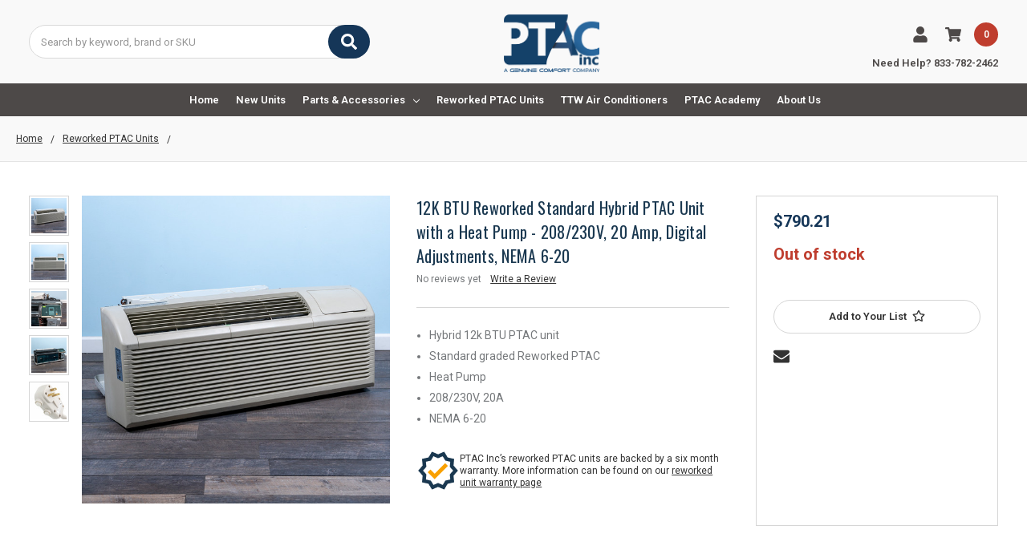

--- FILE ---
content_type: text/html; charset=UTF-8
request_url: https://www.ptacinc.com/12k-btu-reworked-gold-rated-hybrid-ptac-unit-with-heat-pump-208-230v-20a-digital
body_size: 26248
content:
    







<!DOCTYPE html>
<html class="no-js" lang="en">
    <head>
        <!--
             _     _                                     _                    __   _           _                     _ 
            | |   | |                                   | |                  / _| | |         (_)                   | |
            | |_  | |__     ___   _ __ ___     ___      | |__    _   _      | |_  | |   __ _   _   _ __        ___  | |
            | __| | '_ \   / _ \ | '_ ` _ \   / _ \     | '_ \  | | | |     |  _| | |  / _` | | | | '__|      / __| | |
            | |_  | | | | |  __/ | | | | | | |  __/     | |_) | | |_| |     | |   | | | (_| | | | | |     _  | (__  | |
            \__|  |_| |_|  \___| |_| |_| |_|  \___|     |_.__/   \__, |     |_|   |_|  \__,_| |_| |_|    (_)  \___| |_|
                                                                  __/ |                                                
                                                                 |___/                                                 
        -->
        <title>12K BTU Reworked Standard Hybrid PTAC Unit with a Heat Pump - 208/230V, 20 Amp, Digital Adjustments, NEMA 6-20 &gt; Manufacturers</title>
        <link rel="dns-prefetch preconnect" href="https://cdn11.bigcommerce.com/s-cfywztgxxu" crossorigin><link rel="dns-prefetch preconnect" href="https://fonts.googleapis.com/" crossorigin><link rel="dns-prefetch preconnect" href="https://fonts.gstatic.com/" crossorigin>
        <meta property="product:price:amount" content="790.21" /><meta property="product:price:currency" content="USD" /><meta property="og:url" content="https://www.ptacinc.com/12k-btu-reworked-gold-rated-hybrid-ptac-unit-with-heat-pump-208-230v-20a-digital" /><meta property="og:site_name" content="PTAC Inc" /><meta name="keywords" content="packaged terminal air conditioners, ptac units, reworked ptac units, new ptac units"><meta name="description" content="Look no further than PTAC Inc., where you can get this Hybrid reworked PTAC unit at a great price, plus a warranty."><link rel='canonical' href='https://www.ptacinc.com/12k-btu-reworked-gold-rated-hybrid-ptac-unit-with-heat-pump-208-230v-20a-digital' /><meta name='platform' content='bigcommerce.stencil' /><meta property="og:type" content="product" />
<meta property="og:title" content="12K BTU Reworked Standard Hybrid PTAC Unit with a Heat Pump - 208/230V, 20 Amp, Digital Adjustments, NEMA 6-20" />
<meta property="og:description" content="Look no further than PTAC Inc., where you can get this Hybrid reworked PTAC unit at a great price, plus a warranty." />
<meta property="og:image" content="https://cdn11.bigcommerce.com/s-cfywztgxxu/products/3803/images/300479/1_tn__60491.1763746775.386.513.jpg?c=1" />
<meta property="pinterest:richpins" content="enabled" />
        
         

        <link href="https://cdn11.bigcommerce.com/s-cfywztgxxu/product_images/favicon.ico?t=1698825704" rel="shortcut icon">
        <meta name="viewport" content="width=device-width, initial-scale=1, maximum-scale=1">
        <meta name="ft-name" content="Camden Hardware">
        <meta name="ft-version" content="1.11.3
">
        

        <script>
            // Change document class from no-js to js so we can detect this in css
            document.documentElement.className = document.documentElement.className.replace('no-js', 'js');
        </script>
        <script>
            window.lazySizesConfig = window.lazySizesConfig || {};
            window.lazySizesConfig.loadMode = 1;
        </script>
        <script async src="https://cdn11.bigcommerce.com/s-cfywztgxxu/stencil/35a08db0-b842-013c-f605-66602de69c8c/e/9a4cf0a0-9686-013c-d243-26f1fd5e6098/dist/theme-bundle.head_async.js"></script>
        <link href="https://fonts.googleapis.com/css?family=Roboto:700,400&display=swap" rel="stylesheet">
        <link data-stencil-stylesheet href="https://cdn11.bigcommerce.com/s-cfywztgxxu/stencil/35a08db0-b842-013c-f605-66602de69c8c/e/9a4cf0a0-9686-013c-d243-26f1fd5e6098/css/theme-14af6550-b35a-013e-2405-72c9474ac898.css" rel="stylesheet">

        <link rel="preconnect" href="https://fonts.googleapis.com">
        <link rel="preconnect" href="https://fonts.gstatic.com" crossorigin>
        <link href="https://fonts.googleapis.com/css2?family=Oswald:wght@300;400;500;600;700;800;900&family=Roboto:wght@300;400;500;600;700;800;900&display=swap" rel="stylesheet">
        
        <!-- Start Tracking Code for analytics_facebook -->

<script>
!function(f,b,e,v,n,t,s){if(f.fbq)return;n=f.fbq=function(){n.callMethod?n.callMethod.apply(n,arguments):n.queue.push(arguments)};if(!f._fbq)f._fbq=n;n.push=n;n.loaded=!0;n.version='2.0';n.queue=[];t=b.createElement(e);t.async=!0;t.src=v;s=b.getElementsByTagName(e)[0];s.parentNode.insertBefore(t,s)}(window,document,'script','https://connect.facebook.net/en_US/fbevents.js');

fbq('set', 'autoConfig', 'false', '309833760204654');
fbq('dataProcessingOptions', ['LDU'], 0, 0);
fbq('init', '309833760204654', {"external_id":"5baf3675-17df-4676-97bd-25604eac92d4"});
fbq('set', 'agent', 'bigcommerce', '309833760204654');

function trackEvents() {
    var pathName = window.location.pathname;

    fbq('track', 'PageView', {}, "");

    // Search events start -- only fire if the shopper lands on the /search.php page
    if (pathName.indexOf('/search.php') === 0 && getUrlParameter('search_query')) {
        fbq('track', 'Search', {
            content_type: 'product_group',
            content_ids: [],
            search_string: getUrlParameter('search_query')
        });
    }
    // Search events end

    // Wishlist events start -- only fire if the shopper attempts to add an item to their wishlist
    if (pathName.indexOf('/wishlist.php') === 0 && getUrlParameter('added_product_id')) {
        fbq('track', 'AddToWishlist', {
            content_type: 'product_group',
            content_ids: []
        });
    }
    // Wishlist events end

    // Lead events start -- only fire if the shopper subscribes to newsletter
    if (pathName.indexOf('/subscribe.php') === 0 && getUrlParameter('result') === 'success') {
        fbq('track', 'Lead', {});
    }
    // Lead events end

    // Registration events start -- only fire if the shopper registers an account
    if (pathName.indexOf('/login.php') === 0 && getUrlParameter('action') === 'account_created') {
        fbq('track', 'CompleteRegistration', {}, "");
    }
    // Registration events end

    

    function getUrlParameter(name) {
        var cleanName = name.replace(/[\[]/, '\[').replace(/[\]]/, '\]');
        var regex = new RegExp('[\?&]' + cleanName + '=([^&#]*)');
        var results = regex.exec(window.location.search);
        return results === null ? '' : decodeURIComponent(results[1].replace(/\+/g, ' '));
    }
}

if (window.addEventListener) {
    window.addEventListener("load", trackEvents, false)
}
</script>
<noscript><img height="1" width="1" style="display:none" alt="null" src="https://www.facebook.com/tr?id=309833760204654&ev=PageView&noscript=1&a=plbigcommerce1.2&eid="/></noscript>

<!-- End Tracking Code for analytics_facebook -->

<!-- Start Tracking Code for analytics_googleanalytics4 -->

<script data-cfasync="false" src="https://cdn11.bigcommerce.com/shared/js/google_analytics4_bodl_subscribers-358423becf5d870b8b603a81de597c10f6bc7699.js" integrity="sha256-gtOfJ3Avc1pEE/hx6SKj/96cca7JvfqllWA9FTQJyfI=" crossorigin="anonymous"></script>
<script data-cfasync="false">
  (function () {
    window.dataLayer = window.dataLayer || [];

    function gtag(){
        dataLayer.push(arguments);
    }

    function initGA4(event) {
         function setupGtag() {
            function configureGtag() {
                gtag('js', new Date());
                gtag('set', 'developer_id.dMjk3Nj', true);
                gtag('config', 'G-LF9KCW8R4J');
            }

            var script = document.createElement('script');

            script.src = 'https://www.googletagmanager.com/gtag/js?id=G-LF9KCW8R4J';
            script.async = true;
            script.onload = configureGtag;

            document.head.appendChild(script);
        }

        setupGtag();

        if (typeof subscribeOnBodlEvents === 'function') {
            subscribeOnBodlEvents('G-LF9KCW8R4J', false);
        }

        window.removeEventListener(event.type, initGA4);
    }

    

    var eventName = document.readyState === 'complete' ? 'consentScriptsLoaded' : 'DOMContentLoaded';
    window.addEventListener(eventName, initGA4, false);
  })()
</script>

<!-- End Tracking Code for analytics_googleanalytics4 -->

<!-- Start Tracking Code for analytics_siteverification -->

<!-- Google Tag Manager -->
<script>(function(w,d,s,l,i){w[l]=w[l]||[];w[l].push({'gtm.start':
new Date().getTime(),event:'gtm.js'});var f=d.getElementsByTagName(s)[0],
j=d.createElement(s),dl=l!='dataLayer'?'&l='+l:'';j.async=true;j.src=
'https://www.googletagmanager.com/gtm.js?id='+i+dl;f.parentNode.insertBefore(j,f);
})(window,document,'script','dataLayer','GTM-MPJ5WX9');</script>
<!-- End Google Tag Manager -->

<!-- End Tracking Code for analytics_siteverification -->


<script src="https://www.google.com/recaptcha/api.js" async defer></script>
<script type="text/javascript">
var BCData = {"product_attributes":{"sku":"101623","upc":"P780213775978","mpn":null,"gtin":null,"weight":null,"base":true,"image":null,"price":{"without_tax":{"formatted":"$790.21","value":790.21,"currency":"USD"},"tax_label":"Tax"},"stock":0,"instock":false,"stock_message":"Out of stock","purchasable":true,"purchasing_message":"The selected product combination is currently unavailable."}};
</script>
<script type="text/javascript">
(function(d,w) {
    var p = w.location.pathname;
    // Add jQuery UI CSS
    var jqUICSS = document.createElement('link');
    jqUICSS.rel = "stylesheet";
    jqUICSS.href = "//code.jquery.com/ui/1.12.1/themes/base/jquery-ui.css";
    d.getElementsByTagName('head')[0].appendChild(jqUICSS);

    // Add Font Awesome CSS
    var faCSS = document.createElement('link');
    faCSS.rel = "stylesheet";
    faCSS.href = "https://use.fontawesome.com/releases/v5.8.1/css/all.css";
    faCSS.integrity = "sha384-50oBUHEmvpQ+1lW4y57PTFmhCaXp0ML5d60M1M7uH2+nqUivzIebhndOJK28anvf";
    faCSS.crossOrigin = "anonymous";
    d.getElementsByTagName('head')[0].appendChild(faCSS);

    var i = function(u) {
        var h = d.getElementsByTagName("head"), s = d.createElement('script');
        s.setAttribute("type", "text/javascript");
        s.setAttribute("src", u);
        h[0].appendChild(s);
    };

    if (p === '/checkout') {
        var h = d.getElementsByTagName('head'), c = d.createElement('style');
        c.innerHTML = '.checkout-step[checkout-step="payment"] .checkout-view-content {opacity:0.25;transition:0.5s 0s ease-in-out;}.mbc-payment-ready .checkout-step[checkout-step="payment"] .checkout-view-content{opacity:1;}';
        h[0].appendChild(c);
    }

    if (p.indexOf('/account.php') === 0 || p.indexOf('/checkout') === 0) {
        i("https://cdnjs.cloudflare.com/ajax/libs/jquery/3.4.1/jquery.min.js");
    }
   
    if (p.indexOf('/account.php') === 0 || p.indexOf('/checkout') === 0) {
        // i("https://jstest.authorize.net/v1/Accept.js");
    }
   
    function a() {
        if (window.jQuery) {
            i("https://code.jquery.com/ui/1.12.1/jquery-ui.js");
            i("https://cdn.minibc.com/bootstrap/64ee5b2531a6c.js?t=1699906968");
        } else {
            setTimeout(a, 1000);
        }
    };
   
    if (d.readyState === 'loading') {
        d.addEventListener("DOMContentLoaded", a);
    } else {
        a();
    }
})(document,window);
</script>
<!-- Affirm -->
<script>
 _affirm_config = {
   public_api_key:  "YOUR_PUBLIC_KEY",
   script:          "https://cdn1-sandbox.affirm.com/js/v2/affirm.js"
 };
 (function(l,g,m,e,a,f,b){var d,c=l[m]||{},h=document.createElement(f),n=document.getElementsByTagName(f)[0],k=function(a,b,c){return function(){a[b]._.push([c,arguments])}};c[e]=k(c,e,"set");d=c[e];c[a]={};c[a]._=[];d._=[];c[a][b]=k(c,a,b);a=0;for(b="set add save post open empty reset on off trigger ready setProduct".split(" ");a<b.length;a++)d[b[a]]=k(c,e,b[a]);a=0;for(b=["get","token","url","items"];a<b.length;a++)d[b[a]]=function(){};h.async=!0;h.src=g[f];n.parentNode.insertBefore(h,n);delete g[f];d(g);l[m]=c})(window,_affirm_config,"affirm","checkout","ui","script","ready");
// Use your live public API Key and https://cdn1.affirm.com/js/v2/affirm.js script to point to Affirm production environment.
</script>
<!-- End Affirm -->
 <script data-cfasync="false" src="https://microapps.bigcommerce.com/bodl-events/1.9.4/index.js" integrity="sha256-Y0tDj1qsyiKBRibKllwV0ZJ1aFlGYaHHGl/oUFoXJ7Y=" nonce="" crossorigin="anonymous"></script>
 <script data-cfasync="false" nonce="">

 (function() {
    function decodeBase64(base64) {
       const text = atob(base64);
       const length = text.length;
       const bytes = new Uint8Array(length);
       for (let i = 0; i < length; i++) {
          bytes[i] = text.charCodeAt(i);
       }
       const decoder = new TextDecoder();
       return decoder.decode(bytes);
    }
    window.bodl = JSON.parse(decodeBase64("[base64]"));
 })()

 </script>

<script nonce="">
(function () {
    var xmlHttp = new XMLHttpRequest();

    xmlHttp.open('POST', 'https://bes.gcp.data.bigcommerce.com/nobot');
    xmlHttp.setRequestHeader('Content-Type', 'application/json');
    xmlHttp.send('{"store_id":"1002966343","timezone_offset":"-5.0","timestamp":"2025-12-13T16:38:21.44271700Z","visit_id":"cb8acc48-41ad-45f0-b0d3-44b92e57df3e","channel_id":1}');
})();
</script>

        

        
        
        
        
        
        
        
        
        
        
        
        
        
        
        <!-- snippet location htmlhead -->
        <input type="hidden" name="cart_id" id="cart_id" value=""/>
        <input type="hidden" name="Warranty-label" id="warranty-label" value="Condition">
        <input type="hidden" name="Warranty-value" id="warranty-value" value="Reworked">
        <input type="hidden" name="warranty-cost" id="warranty-cost" value="50">
        <input type="hidden" class="package_protection" value=4.5 />
        <input type="hidden" class="package_protection_product" value=4030 />
        <input type="hidden" class="warranty_product" value=4031 />
        <input type="hidden" id="hidden_token" value="eyJ0eXAiOiJKV1QiLCJhbGciOiJFUzI1NiJ9.eyJjaWQiOlsxXSwiY29ycyI6WyJodHRwczovL3d3dy5wdGFjaW5jLmNvbSJdLCJlYXQiOjE3NjU4MDI4MjgsImlhdCI6MTc2NTYzMDAyOCwiaXNzIjoiQkMiLCJzaWQiOjEwMDI5NjYzNDMsInN1YiI6IkJDIiwic3ViX3R5cGUiOjAsInRva2VuX3R5cGUiOjF9.fmwr0ts0gCGc6PTWdoK0q6xR6RtrArvRTXmZYuLwniJmqkSfksMiUZ14I0LRGz4LoRlWrroY7c9zfqNC7K5d9A" />
        <input type="hidden" id="product_set" value="3986,3987,3052,3164,3088,3046" />
        <input type="hidden" name="voltage-value" id="voltage-value" value="265/277V">
        <input type="hidden" name="voltage_popline1" id="voltage_popline1" value="WARNING: Please be aware that 265/277v units  operate on a very specific voltage and may not ">
        <input type="hidden" name="voltage_popline2" id="voltage_popline2" value="be suitable for residential or many commercial buildings.  ">
        <input type="hidden" name="voltage_popline3" id="voltage_popline3" value="Ensure your building supports 265/277v PTACs before ordering to avoid compatibility issues.">
        <input type="hidden" name="voltage_popline4" id="voltage_popline4" value="Improper purchases will incur a 20% restocking fee and return shipping fee at your expense.">
        <input type="hidden" id="store_hash" value="cfywztgxxu" />
    </head>
    <body>
        <!-- snippet location header -->
        <svg data-src="https://cdn11.bigcommerce.com/s-cfywztgxxu/stencil/35a08db0-b842-013c-f605-66602de69c8c/e/9a4cf0a0-9686-013c-d243-26f1fd5e6098/img/icon-sprite.svg" class="icons-svg-sprite"></svg>


        <div data-content-region="above_header_banner--global"><div data-layout-id="615f38c4-dd9c-40d4-9868-9193e7266750">       <div data-sub-layout-container="de921018-729f-4e5f-998b-237450a3fb46" data-layout-name="Layout">
    <style data-container-styling="de921018-729f-4e5f-998b-237450a3fb46">
        [data-sub-layout-container="de921018-729f-4e5f-998b-237450a3fb46"] {
            box-sizing: border-box;
            display: flex;
            flex-wrap: wrap;
            z-index: 0;
            position: relative;
            height: ;
            padding-top: 0px;
            padding-right: 0px;
            padding-bottom: 0px;
            padding-left: 0px;
            margin-top: 0px;
            margin-right: 0px;
            margin-bottom: 0px;
            margin-left: 0px;
            border-width: 0px;
            border-style: solid;
            border-color: #333333;
        }

        [data-sub-layout-container="de921018-729f-4e5f-998b-237450a3fb46"]:after {
            display: block;
            position: absolute;
            top: 0;
            left: 0;
            bottom: 0;
            right: 0;
            background-size: cover;
            z-index: auto;
        }
    </style>

    <div data-sub-layout="de001c04-72fe-454b-84d8-b1a39d052a79">
        <style data-column-styling="de001c04-72fe-454b-84d8-b1a39d052a79">
            [data-sub-layout="de001c04-72fe-454b-84d8-b1a39d052a79"] {
                display: flex;
                flex-direction: column;
                box-sizing: border-box;
                flex-basis: 100%;
                max-width: 100%;
                z-index: 0;
                position: relative;
                height: ;
                background-color: rgba(249, 160, 0, 1);
                padding-top: 0px;
                padding-right: 10.5px;
                padding-bottom: 0px;
                padding-left: 10.5px;
                margin-top: 0px;
                margin-right: 0px;
                margin-bottom: 0px;
                margin-left: 0px;
                border-width: 0px;
                border-style: solid;
                border-color: #333333;
                justify-content: center;
            }
            [data-sub-layout="de001c04-72fe-454b-84d8-b1a39d052a79"]:after {
                display: block;
                position: absolute;
                top: 0;
                left: 0;
                bottom: 0;
                right: 0;
                background-size: cover;
                z-index: -1;
                content: '';
            }
            @media only screen and (max-width: 700px) {
                [data-sub-layout="de001c04-72fe-454b-84d8-b1a39d052a79"] {
                    flex-basis: 100%;
                    max-width: 100%;
                }
            }
        </style>
    </div>
</div>

</div></div>
<div data-content-region="above_header_banner"></div>
<div data-content-region="above_header--global"></div>
<div data-content-region="above_header"></div>
<header class="header  header--gift-certificate-disabled   header--no-margin   header--logo-image header--nav-simple header--width-contained" role="banner">
  <div class="header__inner">
    <a href="#" class="mobileMenu-toggle " data-mobile-menu-toggle="menu">
        <span class="mobileMenu-toggleIcon">Toggle menu</span>
    </a>

    <div class="header-logo  header-logo--original header-logo--image   header-logo--center   ">
        <a href="https://www.ptacinc.com/" >
            <img class="header-logo-image header-logo-image-unknown-size" src="https://cdn11.bigcommerce.com/s-cfywztgxxu/images/stencil/original/ptac_logo_2_color_gc-06_1764864758__59554.original.png" alt="PTAC Inc" title="PTAC Inc">
</a>
<script type="application/ld+json">
    {
      "@context": "https://schema.org",
      "name": "PTAC Inc",
      "@type": "Organization",
      "url": "https://www.ptacinc.com/",
      "logo": "https://cdn11.bigcommerce.com/s-cfywztgxxu/images/stencil/original/ptac_logo_2_color_gc-06_1764864758__59554.original.png"
    }
</script>    </div>
    <div class="search-utils ">
       

        <!--                <div class="sku-add sku-add--sku">
  <form
    class="form js-quick-add"
    action="/cart.php"
    method="post"
    enctype="multipart/form-data"
    data-error="Please complete the SKU and quantity fields"
  >
    <div class="add-sku-item"></div>
    <fieldset class="form-fieldset">
      <div class="form-field">
        <div class="form-input-wrap">
          <input
            class="form-input form-input--sku-num"
            name="sku"
            type="text"
            placeholder="Add SKU to Cart"
            data-sku
            autocorrect="off"
          />
          <input
            class="form-input form-input--sku-qty"
            name="qty"
            type="tel"
            value="1"
            min="1"
            data-qty
            autocomplete="off"
          />
        </div>
        <span class="quick-add-result"></span>
        <button type="submit" class="search-button" type="submit">
          Add to Cart
        </button>
      </div>
    </fieldset>
  </form>
</div>
        -->
        <div class="search " id="quickSearch" aria-hidden="true" tabindex="-1" data-prevent-quick-search-close>
                    <!-- snippet location forms_search -->
<form class="form" action="/search.php">
    <fieldset class="form-fieldset">
        <div class="form-field quickSearchInput">
            <label class="is-srOnly" for="search_query">Search</label>
            <input class="form-input" data-search-quick name="search_query" id="search_query" data-error-message="Search field cannot be empty." placeholder="Search by keyword, brand or SKU" autocomplete="off" autocorrect="off">
            <a class="modal-close" aria-label="Close" data-drop-down-close role="button">
                <svg><use xlink:href="#icon-close"></use></svg>
            </a>
            <button type="submit" class="search-button" type="submit">
                <div class="search-button-icon">
                    <svg>
                        <use xlink:href="#icon-search"></use>
                    </svg>
                </div>
            </button>
        </div>
    </fieldset>
</form>
<section class="quickSearchResults" data-bind="html: results"></section>
        </div>
    </div>
   

    <nav class="navUser sticky">
    
    <ul class="navUser-section navUser-section--alt">


        <li class="navUser-item navUser-item--account">
            <a class="navUser-action " href="/account.php" ><span class="top-utilities-icon"><svg><use xlink:href="#icon-user"></use></svg></span><span class="navUser-text"> Account</span> </a>
        </li>

        <li class="navUser-item navUser-item--cart">
    <a
        class="navUser-action"
        data-cart-preview
        data-dropdown="cart-preview-dropdown"
        data-options="align:right"
        href="/cart.php">
        <span class="navUser-item-cartLabel"><span class="top-utilities-icon"><svg><use xlink:href="#icon-shopping-cart"></use></svg></span><span class="cartLabel"></span></span> <span class="countPill countPill--positive cart-quantity">0</span>
    </a>

    <div class="dropdown-menu" id="cart-preview-dropdown" data-dropdown-content aria-autoclose="false" aria-hidden="true">
        <div class="side-cart side-cart-container">
            <div class="side-cart-title">Your Cart</div>
            <div class="side-cart-content"></div>
            <div class="side-cart-details"></div>
            <div class="side-cart-actions"></div>
        </div>
    </div>
</li>
    </ul>
    <div class="nead-help"><a href="tel:833-782-2462">Need Help? 833-782-2462</a></div>
</nav>

  </div>
  <div class="header__bottom-nav ">
    <div class="header__bottom-nav-inner">
      <div class="navPages-container " id="menu" data-menu>
          <nav class="navPages " data-options="">
    <ul class="navPages-list navPages-list-depth-max simple">
        <li class="navPages-item navPages-item-page">
            <a class="navPages-action" href="/">Home</a>
        </li>
                            <li class="navPages-item">
                        <a class="navPages-action  navPages-action-depth-max" href="https://www.ptacinc.com/new-ptac-units-for-sale">New Units</a>
                </li>
                <li class="navPages-item">
                            <a class="navPages-action has-subMenu is-root" href="https://www.ptacinc.com/parts-and-accessories-for-ptac-units" data-collapsible="navPages-120">
            Parts &amp; Accessories <i class="icon navPages-action-moreIcon" aria-hidden="true"><svg><use xlink:href="#icon-chevron-down" /></svg></i>
        </a>
    <div class="navPage-subMenu navPage-subMenu-horizontal navPage-subMenu--simple" id="navPages-120" aria-hidden="true" tabindex="-1">
    <ul class="navPage-subMenu-list">
            <li class="navPage-subMenu-item-parent">
                <a class="navPage-subMenu-action navPages-action" href="https://www.ptacinc.com/parts-and-accessories-for-ptac-units">All Parts &amp; Accessories</a>
            </li>
            <li class="navPage-subMenu-item-child">
                    <a class="navPage-subMenu-action navPages-action navPages-action-depth-max" href="https://www.ptacinc.com/parts-and-accessories-for-ptac-units/ptac-capacitors">Capacitors</a>
            </li>
            <li class="navPage-subMenu-item-child">
                    <a class="navPage-subMenu-action navPages-action navPages-action-depth-max" href="https://www.ptacinc.com/parts-and-accessories-for-ptac-units/ptac-compressors">Compressors</a>
            </li>
            <li class="navPage-subMenu-item-child">
                    <a class="navPage-subMenu-action navPages-action navPages-action-depth-max" href="https://www.ptacinc.com/parts-and-accessories-for-ptac-units/ptac-control-boards">Control Boards</a>
            </li>
            <li class="navPage-subMenu-item-child">
                    <a class="navPage-subMenu-action navPages-action navPages-action-depth-max" href="https://www.ptacinc.com/parts-and-accessories-for-ptac-units/ptac-control-doors">Control Doors</a>
            </li>
            <li class="navPage-subMenu-item-child">
                    <a class="navPage-subMenu-action navPages-action navPages-action-depth-max" href="https://www.ptacinc.com/parts-and-accessories-for-ptac-units/ptac-cords">Cords</a>
            </li>
            <li class="navPage-subMenu-item-child">
                    <a class="navPage-subMenu-action navPages-action navPages-action-depth-max" href="https://www.ptacinc.com/parts-and-accessories-for-ptac-units/ptac-curtain-deflectors">Curtain Deflectors</a>
            </li>
            <li class="navPage-subMenu-item-child">
                    <a class="navPage-subMenu-action navPages-action navPages-action-depth-max" href="https://www.ptacinc.com/parts-and-accessories-for-ptac-units/ptac-drain-kits">Drain Kits</a>
            </li>
            <li class="navPage-subMenu-item-child">
                    <a class="navPage-subMenu-action navPages-action navPages-action-depth-max" href="https://www.ptacinc.com/parts-and-accessories-for-ptac-units/ptac-fan-blades">Fan Blades</a>
            </li>
            <li class="navPage-subMenu-item-child">
                    <a class="navPage-subMenu-action navPages-action navPages-action-depth-max" href="https://www.ptacinc.com/parts-and-accessories-for-ptac-units/ptac-fans">Fans</a>
            </li>
            <li class="navPage-subMenu-item-child">
                    <a class="navPage-subMenu-action navPages-action navPages-action-depth-max" href="https://www.ptacinc.com/parts-and-accessories-for-ptac-units/ptac-filters">Filters</a>
            </li>
            <li class="navPage-subMenu-item-child">
                    <a class="navPage-subMenu-action navPages-action navPages-action-depth-max" href="https://www.ptacinc.com/parts-and-accessories-for-ptac-units/ptac-front-covers">Front Covers</a>
            </li>
            <li class="navPage-subMenu-item-child">
                    <a class="navPage-subMenu-action navPages-action navPages-action-depth-max" href="https://www.ptacinc.com/parts-and-accessories-for-ptac-units/ptac-grilles">Grilles</a>
            </li>
            <li class="navPage-subMenu-item-child">
                    <a class="navPage-subMenu-action navPages-action navPages-action-depth-max" href="https://www.ptacinc.com/parts-and-accessories-for-ptac-units/ptac-heater-kits">Heater Kits</a>
            </li>
            <li class="navPage-subMenu-item-child">
                    <a class="navPage-subMenu-action navPages-action navPages-action-depth-max" href="https://www.ptacinc.com/parts-and-accessories-for-ptac-units/ptac-high-pressure-switches">High Pressure Switches</a>
            </li>
            <li class="navPage-subMenu-item-child">
                    <a class="navPage-subMenu-action navPages-action navPages-action-depth-max" href="https://www.ptacinc.com/parts-and-accessories-for-ptac-units/ptac-knobs">Knobs</a>
            </li>
            <li class="navPage-subMenu-item-child">
                    <a class="navPage-subMenu-action navPages-action navPages-action-depth-max" href="https://www.ptacinc.com/parts-and-accessories-for-ptac-units/ptac-motors">Motors</a>
            </li>
            <li class="navPage-subMenu-item-child">
                    <a class="navPage-subMenu-action navPages-action navPages-action-depth-max" href="https://www.ptacinc.com/parts-and-accessories-for-ptac-units/ptac-plenums">Plenums</a>
            </li>
            <li class="navPage-subMenu-item-child">
                    <a class="navPage-subMenu-action navPages-action navPages-action-depth-max" href="https://www.ptacinc.com/parts-and-accessories-for-ptac-units/ptac-receptacles">Receptacles</a>
            </li>
            <li class="navPage-subMenu-item-child">
                    <a class="navPage-subMenu-action navPages-action navPages-action-depth-max" href="https://www.ptacinc.com/parts-and-accessories-for-ptac-units/ptac-reversing-valves">Reversing Valves</a>
            </li>
            <li class="navPage-subMenu-item-child">
                    <a class="navPage-subMenu-action navPages-action navPages-action-depth-max" href="https://www.ptacinc.com/parts-and-accessories-for-ptac-units/ptac-subbases">Subbases</a>
            </li>
            <li class="navPage-subMenu-item-child">
                    <a class="navPage-subMenu-action navPages-action navPages-action-depth-max" href="https://www.ptacinc.com/parts-and-accessories-for-ptac-units/ptac-thermistors">Thermistors</a>
            </li>
            <li class="navPage-subMenu-item-child">
                    <a class="navPage-subMenu-action navPages-action navPages-action-depth-max" href="https://www.ptacinc.com/parts-and-accessories-for-ptac-units/ptac-thermostats">Thermostats</a>
            </li>
            <li class="navPage-subMenu-item-child">
                    <a class="navPage-subMenu-action navPages-action navPages-action-depth-max" href="https://www.ptacinc.com/parts-and-accessories-for-ptac-units/ptac-transformers">Transformers</a>
            </li>
            <li class="navPage-subMenu-item-child">
                    <a class="navPage-subMenu-action navPages-action navPages-action-depth-max" href="https://www.ptacinc.com/parts-and-accessories-for-ptac-units/ptac-wall-sleeves">Wall Sleeves</a>
            </li>
            <li class="navPage-subMenu-item-child">
                    <a class="navPage-subMenu-action navPages-action navPages-action-depth-max" href="https://www.ptacinc.com/parts-and-accessories-for-ptac-units/ptac-wireless-accessories">Wireless Accessories</a>
            </li>
            <li class="navPage-subMenu-item-child">
                    <a class="navPage-subMenu-action navPages-action navPages-action-depth-max" href="https://www.ptacinc.com/parts-and-accessories-for-ptac-units/ptac-blower-wheels">Blower Wheels</a>
            </li>
    </ul>
</div>
                </li>
                <li class="navPages-item">
                        <a class="navPages-action  navPages-action-depth-max" href="https://www.ptacinc.com/reworked-ptac-units-for-sale">Reworked PTAC Units</a>
                </li>
                <li class="navPages-item">
                        <a class="navPages-action  navPages-action-depth-max" href="https://www.ptacinc.com/ttw-air-conditioners">TTW Air Conditioners</a>
                </li>
                 <li class="navPages-item navPages-item-page">
                     <a class="navPages-action" href="https://www.ptacinc.com/academy">PTAC Academy</a>
                 </li>
                 <li class="navPages-item navPages-item-page">
                     <a class="navPages-action" href="https://www.ptacinc.com/about-us">About Us</a>
                 </li>
    </ul>
    <ul class="navPages-list navPages-list--user">
            <li class="navPages-item">
                <a class="navPages-action" href="/login.php">Account</a>
            </li>
    </ul>
</nav>
      </div>
      <nav class="navUser sticky">
</nav>
    </div>
  </div>

</header>
<div data-content-region="below_header--global"></div>
<div data-content-region="below_header"></div>
                <div class="body page-type-product body--product-page" data-currency-code="USD">
     
    <div class=" ">
        
    <div>
        <div class="product-breadcrumbs">
            <ul class="breadcrumbs breadcrumbs--mobile-show">
        <li class="breadcrumb ">
                <a href="https://www.ptacinc.com/" class="breadcrumb-label"><span>Home</span></a>
        </li>
        <li class="breadcrumb ">
                <a href="https://www.ptacinc.com/reworked-ptac-units-for-sale" class="breadcrumb-label"><span>Reworked PTAC Units</span></a>
        </li>
        <li class="breadcrumb is-active">
            		<!-- Added the below if condition to check if page type is product then we are removing last breadcrumb which is product name and in the else added default code -->
		      	<!-- Added display none for product name breadcrumb -->
			<span style="display:none;">12K BTU Reworked Standard Hybrid PTAC Unit with a Heat Pump - 208/230V, 20 Amp, Digital Adjustments, NEMA 6-20</span>
        </li>
</ul>
<script type="application/ld+json">
    {
        "@context": "https://schema.org",
        "@type": "BreadcrumbList",
        "itemListElement":
        [
            {
                "@type": "ListItem",
                "position": 1,
                "item": {
                    "@id": "https://www.ptacinc.com/",
                    "name": "Home"
                }
            },
            {
                "@type": "ListItem",
                "position": 2,
                "item": {
                    "@id": "https://www.ptacinc.com/reworked-ptac-units-for-sale",
                    "name": "Reworked PTAC Units"
                }
            },
            {
                "@type": "ListItem",
                "position": 3,
                "item": {
                    "@id": "https://www.ptacinc.com/12k-btu-reworked-gold-rated-hybrid-ptac-unit-with-heat-pump-208-230v-20a-digital",
                    "name": "12K BTU Reworked Standard Hybrid PTAC Unit with a Heat Pump - 208/230V, 20 Amp, Digital Adjustments, NEMA 6-20"
                }
            }
        ]
    }
</script>
        </div>



        <div class="productView" >
    <div class="productView-inner container">
        <section class="productView-details productView-details--header">
            <div class="productView-product">
                <div data-content-region="product_above_title"></div>
                <h1 class="productView-title">12K BTU Reworked Standard Hybrid PTAC Unit with a Heat Pump - 208/230V, 20 Amp, Digital Adjustments, NEMA 6-20</h1>
                <div data-content-region="product_below_title"></div>
                <div class="productView-rating">
                        <span class="productView-reviewLink">
                                No reviews yet
                        </span>
                        <span class="productView-reviewLink">
                            <a href="https://www.ptacinc.com/12k-btu-reworked-gold-rated-hybrid-ptac-unit-with-heat-pump-208-230v-20a-digital"
                               data-reveal-id="modal-review-form">
                               Write a Review
                            </a>
                        </span>
                        <div id="modal-review-form" class="modal" data-reveal>
    
    
    
    
    <div class="modal-header">
        <h2 class="modal-header-title">Write a Review</h2>
        <a href="#" class="modal-close" aria-label="Close" role="button">
            <span aria-hidden="true">&#215;</span>
        </a>
    </div>
    <div class="modal-body">
        <div class="writeReview-productDetails">
            <div class="writeReview-productImage-container">
              <img src="https://cdn11.bigcommerce.com/s-cfywztgxxu/images/stencil/500x659/products/3803/300479/1_tn__60491.1763746775.jpg?c=1" alt="12K BTU Reworked Standard Hybrid PTAC Unit with a Heat Pump - 208/230V, 20 Amp, Digital Adjustments, NEMA 6-20" title="12K BTU Reworked Standard Hybrid PTAC Unit with a Heat Pump - 208/230V, 20 Amp, Digital Adjustments, NEMA 6-20" data-sizes="auto"
    srcset="https://cdn11.bigcommerce.com/s-cfywztgxxu/images/stencil/80w/products/3803/300479/1_tn__60491.1763746775.jpg?c=1"
data-srcset="https://cdn11.bigcommerce.com/s-cfywztgxxu/images/stencil/80w/products/3803/300479/1_tn__60491.1763746775.jpg?c=1 80w, https://cdn11.bigcommerce.com/s-cfywztgxxu/images/stencil/160w/products/3803/300479/1_tn__60491.1763746775.jpg?c=1 160w, https://cdn11.bigcommerce.com/s-cfywztgxxu/images/stencil/320w/products/3803/300479/1_tn__60491.1763746775.jpg?c=1 320w, https://cdn11.bigcommerce.com/s-cfywztgxxu/images/stencil/640w/products/3803/300479/1_tn__60491.1763746775.jpg?c=1 640w, https://cdn11.bigcommerce.com/s-cfywztgxxu/images/stencil/960w/products/3803/300479/1_tn__60491.1763746775.jpg?c=1 960w, https://cdn11.bigcommerce.com/s-cfywztgxxu/images/stencil/1280w/products/3803/300479/1_tn__60491.1763746775.jpg?c=1 1280w, https://cdn11.bigcommerce.com/s-cfywztgxxu/images/stencil/1920w/products/3803/300479/1_tn__60491.1763746775.jpg?c=1 1920w, https://cdn11.bigcommerce.com/s-cfywztgxxu/images/stencil/2560w/products/3803/300479/1_tn__60491.1763746775.jpg?c=1 2560w"

class="lazyload"

 />
            </div>
            <h6 class="product-brand"></h6>
            <h5 class="product-title">12K BTU Reworked Standard Hybrid PTAC Unit with a Heat Pump - 208/230V, 20 Amp, Digital Adjustments, NEMA 6-20</h5>
        </div>
        <form class="form writeReview-form" action="/postreview.php" method="post">
            <fieldset class="form-fieldset">
                <div class="form-field">
                    <label class="form-label" for="rating-rate">Rating
                        <small>Required</small>
                    </label>
                    <!-- Stars -->
                    <!-- TODO: Review Stars need to be componentised, both for display and input -->
                    <select id="rating-rate" class="form-select" name="revrating">
                        <option value="">Select Rating</option>
                                <option value="1">1 star (worst)</option>
                                <option value="2">2 stars</option>
                                <option value="3">3 stars (average)</option>
                                <option value="4">4 stars</option>
                                <option value="5">5 stars (best)</option>
                    </select>
                </div>

                <!-- Name -->
                    <div class="form-field" id="revfromname" data-validation="" >
    <label class="form-label" for="revfromname_input">Name
        
    </label>
    <input type="text" id="revfromname_input" data-label="Name" name="revfromname"   class="form-input" aria-required="" >
</div>

                    <!-- Email -->
                        <div class="form-field" id="email" data-validation="" >
    <label class="form-label" for="email_input">Email
        <small>Required</small>
    </label>
    <input type="text" id="email_input" data-label="Email" name="email"   class="form-input" aria-required="false" >
</div>

                <!-- Review Subject -->
                <div class="form-field" id="revtitle" data-validation="" >
    <label class="form-label" for="revtitle_input">Review Subject
        <small>Required</small>
    </label>
    <input type="text" id="revtitle_input" data-label="Review Subject" name="revtitle"   class="form-input" aria-required="true" >
</div>

                <!-- Comments -->
                <div class="form-field" id="revtext" data-validation="">
    <label class="form-label" for="revtext_input">Comments
            <small>Required</small>
    </label>
    <textarea name="revtext" id="revtext_input" data-label="Comments" rows="" aria-required="true" class="form-input" ></textarea>
</div>

                <div class="g-recaptcha" data-sitekey="6LcjX0sbAAAAACp92-MNpx66FT4pbIWh-FTDmkkz"></div><br/>

                <div class="form-field">
                    <input type="submit" class="button button--primary"
                           value="Submit Review">
                </div>
                <input type="hidden" name="product_id" value="3803">
                <input type="hidden" name="action" value="post_review">
                
            </fieldset>
        </form>
    </div>
</div>
                </div>
		<dl>
			<dt style="display: none;" class="productView-info-name productView-info-name--sku">SKU:</dt>
			<dd style="display: none;" class="productView-info-value productView-info-value--sku" data-product-sku>101623</dd>
		</dl>
            </div>
        <div class="productView-price">
            <div class="card-tags">
            </div>
                    <!--         <div class="buy-section-price price-section" style="display: none;">
            <div class="price-section--label">
                MSRP:
            </div>

            <div class="price-section--wrapper">
                    <div class="price-section--withoutTax rrp-price--withoutTax">
                        <span data-product-rrp-price-without-tax class="price price--rrp">
                            
                        </span>
                    </div>
            </div>
        </div>
        <div class="buy-section-price price-section" style="display: none;">
            <div class="price-section--label price--sale-label">
                Was:
            </div>

            <div class="price-section--wrapper">
                    <div class="price-section--withoutTax non-sale-price--withoutTax">
                        <span data-product-non-sale-price-without-tax class="price price--non-sale">
                            
                        </span>
                    </div>
            </div>
        </div>
        <div class="price-section">
            <div class="price-section--label" style="display: none;">
                <span class="price-label" >
                    Price
                </span>
                <span class="price-now-label">
                    Now
                </span>
            </div>
            <div class="price-section--wrapper">
                    <div class="price-section--withoutTax price-section--primary">
                        <span data-product-price-without-tax class="price price--withoutTax price-primary">$790.21</span>
                    </div>
            </div>
        </div>
         <div class="buy-section-price price-section price-section--saving price" style="display: none;">
                <span class="price">You save</span>
                <span data-product-price-saved class="price price--saving">
                    
                </span>
         </div>
 -->
        </div>
        <div data-content-region="product_below_price"></div>
        <div class="ProductOverviewSection hideMobile">
            <div>
                <ul><li>Hybrid 12k BTU PTAC unit</li> <li>Standard graded Reworked PTAC</li> <li>Heat Pump</li> <li>208/230V, 20A</li> <li>NEMA 6-20</li> </ul>
            </div>
        </div>
                <div class="WarrantSection hideMobile">
                        <div class="WarrantyImg"><img src="https://cdn11.bigcommerce.com/s-ebohewf0rb/images/stencil/original/image-manager/warranty.png" alt="warranty"></div>
                         <div class="WarrantyDes">PTAC Inc’s reworked PTAC units are backed by a six month warranty. More information can be found on our <a href="/product-warranties">reworked unit warranty page</a></div>
                    </div>
        </section>

        <section class="productView-images" data-image-gallery data-sticky-container="true">
            <div class="sticky-product" data-sticky>
                <figure class="productView-image"
                        data-image-gallery-main
                        data-zoom-image="https://cdn11.bigcommerce.com/s-cfywztgxxu/images/stencil/1280x1280/products/3803/300479/1_tn__60491.1763746775.jpg?c=1"
                        >
                    <div class="productView-img-container">
                        <a href="https://cdn11.bigcommerce.com/s-cfywztgxxu/images/stencil/1280x1280/products/3803/300479/1_tn__60491.1763746775.jpg?c=1"
                    target="_blank">

                        <img src="https://cdn11.bigcommerce.com/s-cfywztgxxu/images/stencil/500x659/products/3803/300479/1_tn__60491.1763746775.jpg?c=1" alt="12K BTU Reworked Standard Hybrid PTAC Unit with a Heat Pump - 208/230V, 20 Amp, Digital Adjustments, NEMA 6-20" title="12K BTU Reworked Standard Hybrid PTAC Unit with a Heat Pump - 208/230V, 20 Amp, Digital Adjustments, NEMA 6-20" data-sizes="auto"
    srcset="https://cdn11.bigcommerce.com/s-cfywztgxxu/images/stencil/80w/products/3803/300479/1_tn__60491.1763746775.jpg?c=1"
data-srcset="https://cdn11.bigcommerce.com/s-cfywztgxxu/images/stencil/80w/products/3803/300479/1_tn__60491.1763746775.jpg?c=1 80w, https://cdn11.bigcommerce.com/s-cfywztgxxu/images/stencil/160w/products/3803/300479/1_tn__60491.1763746775.jpg?c=1 160w, https://cdn11.bigcommerce.com/s-cfywztgxxu/images/stencil/320w/products/3803/300479/1_tn__60491.1763746775.jpg?c=1 320w, https://cdn11.bigcommerce.com/s-cfywztgxxu/images/stencil/640w/products/3803/300479/1_tn__60491.1763746775.jpg?c=1 640w, https://cdn11.bigcommerce.com/s-cfywztgxxu/images/stencil/960w/products/3803/300479/1_tn__60491.1763746775.jpg?c=1 960w, https://cdn11.bigcommerce.com/s-cfywztgxxu/images/stencil/1280w/products/3803/300479/1_tn__60491.1763746775.jpg?c=1 1280w, https://cdn11.bigcommerce.com/s-cfywztgxxu/images/stencil/1920w/products/3803/300479/1_tn__60491.1763746775.jpg?c=1 1920w, https://cdn11.bigcommerce.com/s-cfywztgxxu/images/stencil/2560w/products/3803/300479/1_tn__60491.1763746775.jpg?c=1 2560w"

class="lazyload productView-image--default"

data-main-image />

                            </a>
                    </div>
                </figure>
                <ul class="productView-thumbnails">
                        <li class="productView-thumbnail">
                            <a
                                class="productView-thumbnail-link"
                                href="https://cdn11.bigcommerce.com/s-cfywztgxxu/images/stencil/500x659/products/3803/300479/1_tn__60491.1763746775.jpg?c=1"
                                data-image-gallery-item
                                data-image-gallery-new-image-url="https://cdn11.bigcommerce.com/s-cfywztgxxu/images/stencil/500x659/products/3803/300479/1_tn__60491.1763746775.jpg?c=1"
                        data-image-gallery-new-image-srcset="https://cdn11.bigcommerce.com/s-cfywztgxxu/images/stencil/80w/products/3803/300479/1_tn__60491.1763746775.jpg?c=1 80w, https://cdn11.bigcommerce.com/s-cfywztgxxu/images/stencil/160w/products/3803/300479/1_tn__60491.1763746775.jpg?c=1 160w, https://cdn11.bigcommerce.com/s-cfywztgxxu/images/stencil/320w/products/3803/300479/1_tn__60491.1763746775.jpg?c=1 320w, https://cdn11.bigcommerce.com/s-cfywztgxxu/images/stencil/640w/products/3803/300479/1_tn__60491.1763746775.jpg?c=1 640w, https://cdn11.bigcommerce.com/s-cfywztgxxu/images/stencil/960w/products/3803/300479/1_tn__60491.1763746775.jpg?c=1 960w, https://cdn11.bigcommerce.com/s-cfywztgxxu/images/stencil/1280w/products/3803/300479/1_tn__60491.1763746775.jpg?c=1 1280w, https://cdn11.bigcommerce.com/s-cfywztgxxu/images/stencil/1920w/products/3803/300479/1_tn__60491.1763746775.jpg?c=1 1920w, https://cdn11.bigcommerce.com/s-cfywztgxxu/images/stencil/2560w/products/3803/300479/1_tn__60491.1763746775.jpg?c=1 2560w"
                        data-image-gallery-zoom-image-url="https://cdn11.bigcommerce.com/s-cfywztgxxu/images/stencil/1280x1280/products/3803/300479/1_tn__60491.1763746775.jpg?c=1">
                                <img src="https://cdn11.bigcommerce.com/s-cfywztgxxu/images/stencil/50x50/products/3803/300479/1_tn__60491.1763746775.jpg?c=1" alt="12K BTU Reworked Standard Hybrid PTAC Unit with a Heat Pump - 208/230V, 20 Amp, Digital Adjustments, NEMA 6-20" title="12K BTU Reworked Standard Hybrid PTAC Unit with a Heat Pump - 208/230V, 20 Amp, Digital Adjustments, NEMA 6-20" data-sizes="auto"
    srcset="https://cdn11.bigcommerce.com/s-cfywztgxxu/images/stencil/80w/products/3803/300479/1_tn__60491.1763746775.jpg?c=1"
data-srcset="https://cdn11.bigcommerce.com/s-cfywztgxxu/images/stencil/80w/products/3803/300479/1_tn__60491.1763746775.jpg?c=1 80w, https://cdn11.bigcommerce.com/s-cfywztgxxu/images/stencil/160w/products/3803/300479/1_tn__60491.1763746775.jpg?c=1 160w, https://cdn11.bigcommerce.com/s-cfywztgxxu/images/stencil/320w/products/3803/300479/1_tn__60491.1763746775.jpg?c=1 320w, https://cdn11.bigcommerce.com/s-cfywztgxxu/images/stencil/640w/products/3803/300479/1_tn__60491.1763746775.jpg?c=1 640w, https://cdn11.bigcommerce.com/s-cfywztgxxu/images/stencil/960w/products/3803/300479/1_tn__60491.1763746775.jpg?c=1 960w, https://cdn11.bigcommerce.com/s-cfywztgxxu/images/stencil/1280w/products/3803/300479/1_tn__60491.1763746775.jpg?c=1 1280w, https://cdn11.bigcommerce.com/s-cfywztgxxu/images/stencil/1920w/products/3803/300479/1_tn__60491.1763746775.jpg?c=1 1920w, https://cdn11.bigcommerce.com/s-cfywztgxxu/images/stencil/2560w/products/3803/300479/1_tn__60491.1763746775.jpg?c=1 2560w"

class="lazyload"

 />
                            </a>
                        </li>
                        <li class="productView-thumbnail">
                            <a
                                class="productView-thumbnail-link"
                                href="https://cdn11.bigcommerce.com/s-cfywztgxxu/images/stencil/500x659/products/3803/300480/2__58565.1763746775.jpg?c=1"
                                data-image-gallery-item
                                data-image-gallery-new-image-url="https://cdn11.bigcommerce.com/s-cfywztgxxu/images/stencil/500x659/products/3803/300480/2__58565.1763746775.jpg?c=1"
                        data-image-gallery-new-image-srcset="https://cdn11.bigcommerce.com/s-cfywztgxxu/images/stencil/80w/products/3803/300480/2__58565.1763746775.jpg?c=1 80w, https://cdn11.bigcommerce.com/s-cfywztgxxu/images/stencil/160w/products/3803/300480/2__58565.1763746775.jpg?c=1 160w, https://cdn11.bigcommerce.com/s-cfywztgxxu/images/stencil/320w/products/3803/300480/2__58565.1763746775.jpg?c=1 320w, https://cdn11.bigcommerce.com/s-cfywztgxxu/images/stencil/640w/products/3803/300480/2__58565.1763746775.jpg?c=1 640w, https://cdn11.bigcommerce.com/s-cfywztgxxu/images/stencil/960w/products/3803/300480/2__58565.1763746775.jpg?c=1 960w, https://cdn11.bigcommerce.com/s-cfywztgxxu/images/stencil/1280w/products/3803/300480/2__58565.1763746775.jpg?c=1 1280w, https://cdn11.bigcommerce.com/s-cfywztgxxu/images/stencil/1920w/products/3803/300480/2__58565.1763746775.jpg?c=1 1920w, https://cdn11.bigcommerce.com/s-cfywztgxxu/images/stencil/2560w/products/3803/300480/2__58565.1763746775.jpg?c=1 2560w"
                        data-image-gallery-zoom-image-url="https://cdn11.bigcommerce.com/s-cfywztgxxu/images/stencil/1280x1280/products/3803/300480/2__58565.1763746775.jpg?c=1">
                                <img src="https://cdn11.bigcommerce.com/s-cfywztgxxu/images/stencil/50x50/products/3803/300480/2__58565.1763746775.jpg?c=1" alt="12K BTU Reworked Standard Hybrid PTAC Unit with a Heat Pump - 208/230V, 20 Amp, Digital Adjustments, NEMA 6-20" title="12K BTU Reworked Standard Hybrid PTAC Unit with a Heat Pump - 208/230V, 20 Amp, Digital Adjustments, NEMA 6-20" data-sizes="auto"
    srcset="https://cdn11.bigcommerce.com/s-cfywztgxxu/images/stencil/80w/products/3803/300480/2__58565.1763746775.jpg?c=1"
data-srcset="https://cdn11.bigcommerce.com/s-cfywztgxxu/images/stencil/80w/products/3803/300480/2__58565.1763746775.jpg?c=1 80w, https://cdn11.bigcommerce.com/s-cfywztgxxu/images/stencil/160w/products/3803/300480/2__58565.1763746775.jpg?c=1 160w, https://cdn11.bigcommerce.com/s-cfywztgxxu/images/stencil/320w/products/3803/300480/2__58565.1763746775.jpg?c=1 320w, https://cdn11.bigcommerce.com/s-cfywztgxxu/images/stencil/640w/products/3803/300480/2__58565.1763746775.jpg?c=1 640w, https://cdn11.bigcommerce.com/s-cfywztgxxu/images/stencil/960w/products/3803/300480/2__58565.1763746775.jpg?c=1 960w, https://cdn11.bigcommerce.com/s-cfywztgxxu/images/stencil/1280w/products/3803/300480/2__58565.1763746775.jpg?c=1 1280w, https://cdn11.bigcommerce.com/s-cfywztgxxu/images/stencil/1920w/products/3803/300480/2__58565.1763746775.jpg?c=1 1920w, https://cdn11.bigcommerce.com/s-cfywztgxxu/images/stencil/2560w/products/3803/300480/2__58565.1763746775.jpg?c=1 2560w"

class="lazyload"

 />
                            </a>
                        </li>
                        <li class="productView-thumbnail">
                            <a
                                class="productView-thumbnail-link"
                                href="https://cdn11.bigcommerce.com/s-cfywztgxxu/images/stencil/500x659/products/3803/300481/3__12366.1763746776.jpg?c=1"
                                data-image-gallery-item
                                data-image-gallery-new-image-url="https://cdn11.bigcommerce.com/s-cfywztgxxu/images/stencil/500x659/products/3803/300481/3__12366.1763746776.jpg?c=1"
                        data-image-gallery-new-image-srcset="https://cdn11.bigcommerce.com/s-cfywztgxxu/images/stencil/80w/products/3803/300481/3__12366.1763746776.jpg?c=1 80w, https://cdn11.bigcommerce.com/s-cfywztgxxu/images/stencil/160w/products/3803/300481/3__12366.1763746776.jpg?c=1 160w, https://cdn11.bigcommerce.com/s-cfywztgxxu/images/stencil/320w/products/3803/300481/3__12366.1763746776.jpg?c=1 320w, https://cdn11.bigcommerce.com/s-cfywztgxxu/images/stencil/640w/products/3803/300481/3__12366.1763746776.jpg?c=1 640w, https://cdn11.bigcommerce.com/s-cfywztgxxu/images/stencil/960w/products/3803/300481/3__12366.1763746776.jpg?c=1 960w, https://cdn11.bigcommerce.com/s-cfywztgxxu/images/stencil/1280w/products/3803/300481/3__12366.1763746776.jpg?c=1 1280w, https://cdn11.bigcommerce.com/s-cfywztgxxu/images/stencil/1920w/products/3803/300481/3__12366.1763746776.jpg?c=1 1920w, https://cdn11.bigcommerce.com/s-cfywztgxxu/images/stencil/2560w/products/3803/300481/3__12366.1763746776.jpg?c=1 2560w"
                        data-image-gallery-zoom-image-url="https://cdn11.bigcommerce.com/s-cfywztgxxu/images/stencil/1280x1280/products/3803/300481/3__12366.1763746776.jpg?c=1">
                                <img src="https://cdn11.bigcommerce.com/s-cfywztgxxu/images/stencil/50x50/products/3803/300481/3__12366.1763746776.jpg?c=1" alt="12K BTU Reworked Standard Hybrid PTAC Unit with a Heat Pump - 208/230V, 20 Amp, Digital Adjustments, NEMA 6-20" title="12K BTU Reworked Standard Hybrid PTAC Unit with a Heat Pump - 208/230V, 20 Amp, Digital Adjustments, NEMA 6-20" data-sizes="auto"
    srcset="https://cdn11.bigcommerce.com/s-cfywztgxxu/images/stencil/80w/products/3803/300481/3__12366.1763746776.jpg?c=1"
data-srcset="https://cdn11.bigcommerce.com/s-cfywztgxxu/images/stencil/80w/products/3803/300481/3__12366.1763746776.jpg?c=1 80w, https://cdn11.bigcommerce.com/s-cfywztgxxu/images/stencil/160w/products/3803/300481/3__12366.1763746776.jpg?c=1 160w, https://cdn11.bigcommerce.com/s-cfywztgxxu/images/stencil/320w/products/3803/300481/3__12366.1763746776.jpg?c=1 320w, https://cdn11.bigcommerce.com/s-cfywztgxxu/images/stencil/640w/products/3803/300481/3__12366.1763746776.jpg?c=1 640w, https://cdn11.bigcommerce.com/s-cfywztgxxu/images/stencil/960w/products/3803/300481/3__12366.1763746776.jpg?c=1 960w, https://cdn11.bigcommerce.com/s-cfywztgxxu/images/stencil/1280w/products/3803/300481/3__12366.1763746776.jpg?c=1 1280w, https://cdn11.bigcommerce.com/s-cfywztgxxu/images/stencil/1920w/products/3803/300481/3__12366.1763746776.jpg?c=1 1920w, https://cdn11.bigcommerce.com/s-cfywztgxxu/images/stencil/2560w/products/3803/300481/3__12366.1763746776.jpg?c=1 2560w"

class="lazyload"

 />
                            </a>
                        </li>
                        <li class="productView-thumbnail">
                            <a
                                class="productView-thumbnail-link"
                                href="https://cdn11.bigcommerce.com/s-cfywztgxxu/images/stencil/500x659/products/3803/300482/4__23460.1763746777.jpg?c=1"
                                data-image-gallery-item
                                data-image-gallery-new-image-url="https://cdn11.bigcommerce.com/s-cfywztgxxu/images/stencil/500x659/products/3803/300482/4__23460.1763746777.jpg?c=1"
                        data-image-gallery-new-image-srcset="https://cdn11.bigcommerce.com/s-cfywztgxxu/images/stencil/80w/products/3803/300482/4__23460.1763746777.jpg?c=1 80w, https://cdn11.bigcommerce.com/s-cfywztgxxu/images/stencil/160w/products/3803/300482/4__23460.1763746777.jpg?c=1 160w, https://cdn11.bigcommerce.com/s-cfywztgxxu/images/stencil/320w/products/3803/300482/4__23460.1763746777.jpg?c=1 320w, https://cdn11.bigcommerce.com/s-cfywztgxxu/images/stencil/640w/products/3803/300482/4__23460.1763746777.jpg?c=1 640w, https://cdn11.bigcommerce.com/s-cfywztgxxu/images/stencil/960w/products/3803/300482/4__23460.1763746777.jpg?c=1 960w, https://cdn11.bigcommerce.com/s-cfywztgxxu/images/stencil/1280w/products/3803/300482/4__23460.1763746777.jpg?c=1 1280w, https://cdn11.bigcommerce.com/s-cfywztgxxu/images/stencil/1920w/products/3803/300482/4__23460.1763746777.jpg?c=1 1920w, https://cdn11.bigcommerce.com/s-cfywztgxxu/images/stencil/2560w/products/3803/300482/4__23460.1763746777.jpg?c=1 2560w"
                        data-image-gallery-zoom-image-url="https://cdn11.bigcommerce.com/s-cfywztgxxu/images/stencil/1280x1280/products/3803/300482/4__23460.1763746777.jpg?c=1">
                                <img src="https://cdn11.bigcommerce.com/s-cfywztgxxu/images/stencil/50x50/products/3803/300482/4__23460.1763746777.jpg?c=1" alt="12K BTU Reworked Standard Hybrid PTAC Unit with a Heat Pump - 208/230V, 20 Amp, Digital Adjustments, NEMA 6-20" title="12K BTU Reworked Standard Hybrid PTAC Unit with a Heat Pump - 208/230V, 20 Amp, Digital Adjustments, NEMA 6-20" data-sizes="auto"
    srcset="https://cdn11.bigcommerce.com/s-cfywztgxxu/images/stencil/80w/products/3803/300482/4__23460.1763746777.jpg?c=1"
data-srcset="https://cdn11.bigcommerce.com/s-cfywztgxxu/images/stencil/80w/products/3803/300482/4__23460.1763746777.jpg?c=1 80w, https://cdn11.bigcommerce.com/s-cfywztgxxu/images/stencil/160w/products/3803/300482/4__23460.1763746777.jpg?c=1 160w, https://cdn11.bigcommerce.com/s-cfywztgxxu/images/stencil/320w/products/3803/300482/4__23460.1763746777.jpg?c=1 320w, https://cdn11.bigcommerce.com/s-cfywztgxxu/images/stencil/640w/products/3803/300482/4__23460.1763746777.jpg?c=1 640w, https://cdn11.bigcommerce.com/s-cfywztgxxu/images/stencil/960w/products/3803/300482/4__23460.1763746777.jpg?c=1 960w, https://cdn11.bigcommerce.com/s-cfywztgxxu/images/stencil/1280w/products/3803/300482/4__23460.1763746777.jpg?c=1 1280w, https://cdn11.bigcommerce.com/s-cfywztgxxu/images/stencil/1920w/products/3803/300482/4__23460.1763746777.jpg?c=1 1920w, https://cdn11.bigcommerce.com/s-cfywztgxxu/images/stencil/2560w/products/3803/300482/4__23460.1763746777.jpg?c=1 2560w"

class="lazyload"

 />
                            </a>
                        </li>
                        <li class="productView-thumbnail">
                            <a
                                class="productView-thumbnail-link"
                                href="https://cdn11.bigcommerce.com/s-cfywztgxxu/images/stencil/500x659/products/3803/300483/NEMA6-20A%20v2__05156.1763746777.jpg?c=1"
                                data-image-gallery-item
                                data-image-gallery-new-image-url="https://cdn11.bigcommerce.com/s-cfywztgxxu/images/stencil/500x659/products/3803/300483/NEMA6-20A%20v2__05156.1763746777.jpg?c=1"
                        data-image-gallery-new-image-srcset="https://cdn11.bigcommerce.com/s-cfywztgxxu/images/stencil/80w/products/3803/300483/NEMA6-20A%20v2__05156.1763746777.jpg?c=1 80w, https://cdn11.bigcommerce.com/s-cfywztgxxu/images/stencil/160w/products/3803/300483/NEMA6-20A%20v2__05156.1763746777.jpg?c=1 160w, https://cdn11.bigcommerce.com/s-cfywztgxxu/images/stencil/320w/products/3803/300483/NEMA6-20A%20v2__05156.1763746777.jpg?c=1 320w, https://cdn11.bigcommerce.com/s-cfywztgxxu/images/stencil/640w/products/3803/300483/NEMA6-20A%20v2__05156.1763746777.jpg?c=1 640w, https://cdn11.bigcommerce.com/s-cfywztgxxu/images/stencil/960w/products/3803/300483/NEMA6-20A%20v2__05156.1763746777.jpg?c=1 960w, https://cdn11.bigcommerce.com/s-cfywztgxxu/images/stencil/1280w/products/3803/300483/NEMA6-20A%20v2__05156.1763746777.jpg?c=1 1280w, https://cdn11.bigcommerce.com/s-cfywztgxxu/images/stencil/1920w/products/3803/300483/NEMA6-20A%20v2__05156.1763746777.jpg?c=1 1920w, https://cdn11.bigcommerce.com/s-cfywztgxxu/images/stencil/2560w/products/3803/300483/NEMA6-20A%20v2__05156.1763746777.jpg?c=1 2560w"
                        data-image-gallery-zoom-image-url="https://cdn11.bigcommerce.com/s-cfywztgxxu/images/stencil/1280x1280/products/3803/300483/NEMA6-20A%20v2__05156.1763746777.jpg?c=1">
                                <img src="https://cdn11.bigcommerce.com/s-cfywztgxxu/images/stencil/50x50/products/3803/300483/NEMA6-20A%20v2__05156.1763746777.jpg?c=1" alt="12K BTU Reworked Standard Hybrid PTAC Unit with a Heat Pump - 208/230V, 20 Amp, Digital Adjustments, NEMA 6-20" title="12K BTU Reworked Standard Hybrid PTAC Unit with a Heat Pump - 208/230V, 20 Amp, Digital Adjustments, NEMA 6-20" data-sizes="auto"
    srcset="https://cdn11.bigcommerce.com/s-cfywztgxxu/images/stencil/80w/products/3803/300483/NEMA6-20A%20v2__05156.1763746777.jpg?c=1"
data-srcset="https://cdn11.bigcommerce.com/s-cfywztgxxu/images/stencil/80w/products/3803/300483/NEMA6-20A%20v2__05156.1763746777.jpg?c=1 80w, https://cdn11.bigcommerce.com/s-cfywztgxxu/images/stencil/160w/products/3803/300483/NEMA6-20A%20v2__05156.1763746777.jpg?c=1 160w, https://cdn11.bigcommerce.com/s-cfywztgxxu/images/stencil/320w/products/3803/300483/NEMA6-20A%20v2__05156.1763746777.jpg?c=1 320w, https://cdn11.bigcommerce.com/s-cfywztgxxu/images/stencil/640w/products/3803/300483/NEMA6-20A%20v2__05156.1763746777.jpg?c=1 640w, https://cdn11.bigcommerce.com/s-cfywztgxxu/images/stencil/960w/products/3803/300483/NEMA6-20A%20v2__05156.1763746777.jpg?c=1 960w, https://cdn11.bigcommerce.com/s-cfywztgxxu/images/stencil/1280w/products/3803/300483/NEMA6-20A%20v2__05156.1763746777.jpg?c=1 1280w, https://cdn11.bigcommerce.com/s-cfywztgxxu/images/stencil/1920w/products/3803/300483/NEMA6-20A%20v2__05156.1763746777.jpg?c=1 1920w, https://cdn11.bigcommerce.com/s-cfywztgxxu/images/stencil/2560w/products/3803/300483/NEMA6-20A%20v2__05156.1763746777.jpg?c=1 2560w"

class="lazyload"

 />
                            </a>
                        </li>
                </ul>
            </div>
        </section>
        
        
         <input type="hidden" name="voltage-value" id="voltage-value" value="265/277V">
                    <input type="hidden" name="custom-voltage-value" id="custom-voltage-value" value="208/230V">
        <dl class="productView-info">


            <div data-content-region="product_below_short_description"></div>
        </dl>

        <section class="productView-details buy-section">
        <div class="productView-price">
                            <div class="buy-section-price price-section" style="display: none;">
            <div class="price-section--label">
                MSRP:
            </div>

            <div class="price-section--wrapper">
                    <div class="price-section--withoutTax rrp-price--withoutTax">
                        <span data-product-rrp-price-without-tax class="price price--rrp">
                            
                        </span>
                    </div>
            </div>
        </div>
        <div class="buy-section-price price-section" style="display: none;">
            <div class="price-section--label price--sale-label">
                Was:
            </div>

            <div class="price-section--wrapper">
                    <div class="price-section--withoutTax non-sale-price--withoutTax">
                        <span data-product-non-sale-price-without-tax class="price price--non-sale">
                            
                        </span>
                    </div>
            </div>
        </div>
        <div class="price-section">
            <div class="price-section--label" style="display: none;">
                <span class="price-label" >
                    Price
                </span>
                <span class="price-now-label">
                    Now
                </span>
            </div>
            <div class="price-section--wrapper">
                    <div class="price-section--withoutTax price-section--primary">
                        <span data-product-price-without-tax class="price price--withoutTax price-primary">$790.21</span>
                    </div>
            </div>
        </div>
         <div class="buy-section-price price-section price-section--saving price" style="display: none;">
                <span class="price">You save</span>
                <span data-product-price-saved class="price price--saving">
                    
                </span>
         </div>
        </div>
            <div class="productView-options">
                    <form class="form 
                    swatches--round 
                    " 
                    method="post" 
                    action="https://www.ptacinc.com/cart.php" 
                    enctype="multipart/form-data"
                          data-cart-item-add>
                        <input type="hidden" name="action" value="add" id="atc-form-action">
                        <input type="hidden" name="product_id" value="3803"/>
                        <div data-product-option-change style="display:none;">
                        </div>

                        <div id="add-to-cart-wrapper" style="display: none">

    <div class="form-field form-field--increments">
        <label class="form-label form-label--alternate" for="qty[]">Quantity:</label>

        <div class="cart-add-container">
            <div class="form-increment" data-quantity-change>
                <input class="form-input form-input--incrementTotal"
                       data-id="qty-3803"
                       id="qty[]"
                       data-product-id="3803"
                       name="qty[]"
                       type="tel"
                       value="1"
                       data-quantity-min="0"
                       data-quantity-max="0"
                       data-quantity-min-error="The minimum purchasable quantity is 0"
                       data-quantity-max-error="The maximum purchasable quantity is 0"
                       min="1"
                       
                       pattern="[0-9]*"
                       aria-live="polite">
            </div>

                <div class="productView-info-bulkPricing">
                                    </div>
        </div>
    </div>


<div class="alertBox productAttributes-message" style="display:none">
    <div class="alertBox-column alertBox-icon">
        <icon glyph="ic-success" class="icon" aria-hidden="true"><svg xmlns="http://www.w3.org/2000/svg" width="24" height="24" viewBox="0 0 24 24"><path d="M12 2C6.48 2 2 6.48 2 12s4.48 10 10 10 10-4.48 10-10S17.52 2 12 2zm1 15h-2v-2h2v2zm0-4h-2V7h2v6z"></path></svg></icon>
    </div>
    <p class="alertBox-column alertBox-message"></p>
</div>
    <div class="form-action">
        <input id="form-action-addToCart" data-wait-message="Adding…" class="button button--primary" type="submit"
            value="Add to Cart">
    </div>
            <!-- snippet location product_addtocart -->
</div>

                            <div class="form-field form-field--stock">
  <label class="form-label form-label--alternate form-label--out-of-stock">
      <div class="productView__stock card-stock--outStock">Out of stock</div>
  </label>
</div>
                    </form>
                    <form
  action="/wishlist.php?action=add&amp;product_id=3803"
  class="form form-wishlist form-action"
  data-wishlist-add
  method="post"
>
<a
aria-controls="wishlist-dropdown"
aria-expanded="false"
class="button dropdown-menu-button button-wishlist"
data-dropdown="product-wishlist-dropdown"
>
<span class="button-wishlist--text">Add to Your List</span><div class="button-wishlist-star">
  <svg>
      <use xlink:href="#icon-star-outline"></use>
  </svg>
</div>
</a>
  <ul
    aria-hidden="true"
    class="dropdown-menu"
    data-dropdown-content
    id="product-wishlist-dropdown"
    tabindex="-1"
  >
    
    <li>
      <input
        class="button"
        type="submit"
        value="Add to Your List"
      />
    </li>
    <li>
      <a
        data-wishlist
        class="button"
        href="/wishlist.php?action=addwishlist&product_id=3803"
        >Create New List</a
      >
    </li>
  </ul>
</form>
            </div>
                
    
    <div>
        <ul class="socialLinks">
                <li class="socialLinks-item socialLinks-item--email">
                    <a class="socialLinks__link icon icon--email"
                       title="Email"
                       href="mailto:?subject=12K%20BTU%20Reworked%20Standard%20Hybrid%20PTAC%20Unit%20with%20a%20Heat%20Pump%20-%20208%2F230V%2C%2020%20Amp%2C%20Digital%20Adjustments%2C%20NEMA%206-20%20%3E%20Manufacturers&amp;body=https%3A%2F%2Fwww.ptacinc.com%2F12k-btu-reworked-gold-rated-hybrid-ptac-unit-with-heat-pump-208-230v-20a-digital"
                       target="_self"
                       rel="noopener"
                       
                    >
                        <span class="aria-description--hidden">Email</span>
                        <svg>
                            <use xlink:href="#icon-envelope"/>
                        </svg>
                    </a>
                </li>
        </ul>
    </div>
            <!-- snippet location product_details -->
        </section>
    </div>
</div>

<div data-content-region="product_above_description"></div>
    <div class="container product-description ">
        <article class="productView-description" id="productDescription">
    <h2 class="productView-title">Description</h2>
    <div data-content-region="product_below_description_title"></div>
    <div >
        This Reworked Standard Hybrid PTAC unit is the perfect choice for heating and cooling your hotel room or other contained space. It features easy-to-use Digital Controls, making it simple for guests to set the perfect temperature to ensure their comfort level. The 12K BTU unit features Heat Pump for heating cold air. This unit needs 208/230V and 20A of electricity to work.<br><br>  <br><br>  <br><br> Premium reworked PTAC units are our "like-new" units and are less than 3 years old. They are in great physical condition without any cosmetic blemishes or coil corrosion. All reworked PTACs have gone through vigorous testing and are backed by our standard 6 month warranty.
<br><br>
<strong>Open-Box Reworked</strong> PTAC units are guaranteed to be less than 3 years old. Open-Box units are in near-new condition, showing no cosmetic flaws, corrosion, or damage of any kind.
<br><br>
<strong>Premium Reworked</strong> PTAC units are also guaranteed to be under 3 years old. They are in overall good condition but may display minor cosmetic issues such as light coil wear, small areas of corrosion, or superficial scratches.
<br><br>
<strong>Standard Reworked</strong> PTAC units function reliably but may include coil wear, limited corrosion, or cosmetic imperfections such as surface damage that does not affect the structure or performance.

        <!-- snippet location product_description -->
    </div>
    <div data-content-region="product_below_description_body"></div>
<div data-content-region="product_below_videos"></div>
<div class="ProductOverviewSection showMobile">
    <div>
        <ul><li>Hybrid 12k BTU PTAC unit</li> <li>Standard graded Reworked PTAC</li> <li>Heat Pump</li> <li>208/230V, 20A</li> <li>NEMA 6-20</li> </ul>
    </div>
</div>
    <div class="WarrantSection showMobile">
            <div class="WarrantyImg"><img src="https://cdn11.bigcommerce.com/s-cfywztgxxu/images/stencil/original/image-manager/warranty.png" alt="warranty"></div>
            <div class="WarrantyDes">PTAC Inc’s reworked PTAC units are backed by a six month warranty. More information can be found on our <a href="/product-warranties">reworked unit warranty page</a></div>
        </div>
</article>
            <article class="productView-description extra-info-section" id="productDescription">
    <h2 class="productView-title">Specifications</h2>

    <div data-content-region="product_above_info_table"></div>
    <div class="productView-table">
        <!-----Display Attributes based on sort order--->
        <div class="productView-table-row">
            <div class="productView-table-header">Air Conditioner Configuration:</div>
            <div class="productView-table-data">PTHP</div>
        </div>
        <div class="productView-table-row">
            <div class="productView-table-header">Manufacturer:</div>
            <div class="productView-table-data">Hybrid</div>
        </div>
        <div class="productView-table-row">
            <div class="productView-table-header">Condition:</div>
            <div class="productView-table-data">Reworked</div>
        </div>
        <div class="productView-table-row">
            <div class="productView-table-header">Cooling BTU Nominal:</div>
            <div class="productView-table-data">12k BTU</div>
        </div>
        <div class="productView-table-row">
            <div class="productView-table-header">Required Voltage:</div>
            <div class="productView-table-data">208/230V</div>
        </div>
        <div class="productView-table-row">
            <div class="productView-table-header">Required Amperage:</div>
            <div class="productView-table-data">20A</div>
        </div>
        <div class="productView-table-row">
            <div class="productView-table-header">Cord Included:</div>
            <div class="productView-table-data">No</div>
        </div>
        <div class="productView-table-row">
            <div class="productView-table-header">Plug Type:</div>
            <div class="productView-table-data">NEMA 6-20</div>
        </div>
        <div class="productView-table-row">
            <div class="productView-table-header">Interface Type:</div>
            <div class="productView-table-data">Digital Controls</div>
        </div>
        <div class="productView-table-row">
            <div class="productView-table-header">Heat Type:</div>
            <div class="productView-table-data">Heat Pump</div>
        </div>
        <div class="productView-table-row">
            <div class="productView-table-header">Heater Size:</div>
            <div class="productView-table-data">3.5 kilowatt</div>
        </div>
        <div class="productView-table-row">
            <div class="productView-table-header">Fits Standard 42&quot; x 16&quot; Sleeve:</div>
            <div class="productView-table-data">Yes</div>
        </div>
        <div class="productView-table-row">
            <div class="productView-table-header">Product Length:</div>
            <div class="productView-table-data">42</div>
        </div>
        <div class="productView-table-row">
            <div class="productView-table-header">Product Width:</div>
            <div class="productView-table-data">20.5</div>
        </div>
        <div class="productView-table-row">
            <div class="productView-table-header">Product Height:</div>
            <div class="productView-table-data">16</div>
        </div>
        <div class="productView-table-row">
            <div class="productView-table-header">Shipping Length:</div>
            <div class="productView-table-data">47</div>
        </div>
        <div class="productView-table-row">
            <div class="productView-table-header">Shipping Width:</div>
            <div class="productView-table-data">26</div>
        </div>
        <div class="productView-table-row">
            <div class="productView-table-header">Shipping Height:</div>
            <div class="productView-table-data">21</div>
        </div>
        <div class="productView-table-row">
            <div class="productView-table-header">Reworked Rating:</div>
            <div class="productView-table-data">Standard</div>
        </div>
        <div class="productView-table-row">
            <div class="productView-table-header">Wi-Fi Connectable:</div>
            <div class="productView-table-data">No</div>
        </div>
        <div class="productView-table-row">
            <div class="productView-table-header">Remote Control Included:</div>
            <div class="productView-table-data">No</div>
        </div>
        <div class="productView-table-row">
            <div class="productView-table-header">Sleeve Included:</div>
            <div class="productView-table-data">No</div>
        </div>
        <div class="productView-table-row">
            <div class="productView-table-header">Grilled Included:</div>
            <div class="productView-table-data">No</div>
        </div>
        <!-----Display Attributes based on sort order--->
    <!--
                <div class="productView-table-row">
                    <div class="productView-table-header">Required Amperage:</div>
                    <div class="productView-table-data">20A</div>
                </div>
    
                <div class="productView-table-row">
                    <div class="productView-table-header">Condition:</div>
                    <div class="productView-table-data">Reworked</div>
                </div>
    
                <div class="productView-table-row">
                    <div class="productView-table-header">Interface Type:</div>
                    <div class="productView-table-data">Digital Controls</div>
                </div>
    
                <div class="productView-table-row">
                    <div class="productView-table-header">Manufacturer:</div>
                    <div class="productView-table-data">Hybrid</div>
                </div>
    
                <div class="productView-table-row">
                    <div class="productView-table-header">Required Voltage:</div>
                    <div class="productView-table-data">208/230V</div>
                </div>
    
                <div class="productView-table-row">
                    <div class="productView-table-header">Heat Type:</div>
                    <div class="productView-table-data">Heat Pump</div>
                </div>
    
    
                <div class="productView-table-row">
                    <div class="productView-table-header">Plug Type:</div>
                    <div class="productView-table-data">NEMA 6-20</div>
                </div>
    
                <div class="productView-table-row">
                    <div class="productView-table-header">Air Conditioner Configuration:</div>
                    <div class="productView-table-data">PTHP</div>
                </div>
    
                <div class="productView-table-row">
                    <div class="productView-table-header">Fits Standard 42&quot; x 16&quot; Sleeve:</div>
                    <div class="productView-table-data">Yes</div>
                </div>
    
                <div class="productView-table-row">
                    <div class="productView-table-header">Grilled Included:</div>
                    <div class="productView-table-data">No</div>
                </div>
    
                <div class="productView-table-row">
                    <div class="productView-table-header">Heater Size:</div>
                    <div class="productView-table-data">3.5 kilowatt</div>
                </div>
    
                <div class="productView-table-row">
                    <div class="productView-table-header">Product Height:</div>
                    <div class="productView-table-data">16</div>
                </div>
    
                <div class="productView-table-row">
                    <div class="productView-table-header">Product Length:</div>
                    <div class="productView-table-data">42</div>
                </div>
    
                <div class="productView-table-row">
                    <div class="productView-table-header">Remote Control Included:</div>
                    <div class="productView-table-data">No</div>
                </div>
    
                <div class="productView-table-row">
                    <div class="productView-table-header">Shipping Height:</div>
                    <div class="productView-table-data">21</div>
                </div>
    
                <div class="productView-table-row">
                    <div class="productView-table-header">Shipping Length:</div>
                    <div class="productView-table-data">47</div>
                </div>
    
                <div class="productView-table-row">
                    <div class="productView-table-header">Sleeve Included:</div>
                    <div class="productView-table-data">No</div>
                </div>
    
                <div class="productView-table-row">
                    <div class="productView-table-header">Product Width:</div>
                    <div class="productView-table-data">20.5</div>
                </div>
    
                <div class="productView-table-row">
                    <div class="productView-table-header">Wi-Fi Connectable:</div>
                    <div class="productView-table-data">No</div>
                </div>
    
                <div class="productView-table-row">
                    <div class="productView-table-header">Shipping Width:</div>
                    <div class="productView-table-data">26</div>
                </div>
    
                <div class="productView-table-row">
                    <div class="productView-table-header">Cord Included:</div>
                    <div class="productView-table-data">No</div>
                </div>
    
                <div class="productView-table-row">
                    <div class="productView-table-header">Reworked Rating:</div>
                    <div class="productView-table-data">Standard</div>
                </div>
    
                <div class="productView-table-row">
                    <div class="productView-table-header">Cooling BTU Nominal:</div>
                    <div class="productView-table-data">12k BTU</div>
                </div>
    
                <div class="productView-table-row">
                    <div class="productView-table-header">Inc California Compliance:</div>
                    <div class="productView-table-data">Yes</div>
                </div>
    -->
    <div data-content-region="product_below_info_table"></div>
    </div>

    <div data-content-region="product_below_warranty"></div>
    </article>
    </div>
<div data-content-region="product_below_description"></div>

<div id="previewModal" class="modal modal--large" data-reveal>
    <a href="#" class="modal-close" aria-label="Close" role="button">
        <span aria-hidden="true">&#215;</span>
    </a>
    <div class="modal-content"></div>
    <div class="loadingOverlay"></div>
</div>

        <div class="container">
            <div data-content-region="product_above_reviews"></div>
            <div data-content-region="product_below_reviews"></div>

            <div data-content-region="product_above_cross_sell"></div>
            <div class="productView-carousel">
              <div data-content-region="product_above_related_products"></div>
              <h2 class="productView-title">Related Products</h2>
                  <section
  class="productCarousel"
  data-list-name="Related Products"
  data-slick='{
        "dots": true,
        "infinite": false,
        "mobileFirst": true,
        "slidesToShow": 1,
        "slidesToScroll": 1,
        "responsive": [
        {
            "breakpoint": 2000,
            "settings": {
                "slidesToScroll": 4,
                "slidesToShow": 4
            }
        },
        {
            "breakpoint": 1280,
            "settings": {
                "slidesToScroll": 4,
                "slidesToShow": 4
            }
        },    
        {
                "breakpoint": 768,
                "settings": {
                    "slidesToScroll": 3,
                    "slidesToShow": 3
                }
            },
            
            {
                "breakpoint": 640,
                "settings": {
                    "slidesToScroll": 2,
                    "slidesToShow": 2
                }
            },
            {
                "breakpoint": 481,
                "settings": {
                    "slidesToScroll": 1,
                    "slidesToShow": 1
                }
            }

        ]
    }'
>
  <div class="productCarousel-slide">
    <article class="card card--cart-disabled  " >

    <div class="card-section-lefttWrapper">
        <figure class="card-figure">
            <a class="card-figure-link" href="https://www.ptacinc.com/12k-btu-reworked-gold-rated-friedrich-ptac-unit-with-heat-pump-208-230v-20a-4496" >
                <div class="card-tags">
                </div>
                <div class="card-img-container">
                    <img src="https://cdn11.bigcommerce.com/s-cfywztgxxu/images/stencil/500x659/products/2915/298245/1_tn__68995.1763743559.jpg?c=1" alt="12K BTU Reworked Standard Friedrich PTAC Unit with a Heat Pump - 208/230V, 20 Amp, Digital Adjustments, NEMA 6-20" title="12K BTU Reworked Standard Friedrich PTAC Unit with a Heat Pump - 208/230V, 20 Amp, Digital Adjustments, NEMA 6-20" data-sizes="auto"
    srcset="https://cdn11.bigcommerce.com/s-cfywztgxxu/images/stencil/80w/products/2915/298245/1_tn__68995.1763743559.jpg?c=1"
data-srcset="https://cdn11.bigcommerce.com/s-cfywztgxxu/images/stencil/80w/products/2915/298245/1_tn__68995.1763743559.jpg?c=1 80w, https://cdn11.bigcommerce.com/s-cfywztgxxu/images/stencil/160w/products/2915/298245/1_tn__68995.1763743559.jpg?c=1 160w, https://cdn11.bigcommerce.com/s-cfywztgxxu/images/stencil/320w/products/2915/298245/1_tn__68995.1763743559.jpg?c=1 320w, https://cdn11.bigcommerce.com/s-cfywztgxxu/images/stencil/640w/products/2915/298245/1_tn__68995.1763743559.jpg?c=1 640w, https://cdn11.bigcommerce.com/s-cfywztgxxu/images/stencil/960w/products/2915/298245/1_tn__68995.1763743559.jpg?c=1 960w, https://cdn11.bigcommerce.com/s-cfywztgxxu/images/stencil/1280w/products/2915/298245/1_tn__68995.1763743559.jpg?c=1 1280w, https://cdn11.bigcommerce.com/s-cfywztgxxu/images/stencil/1920w/products/2915/298245/1_tn__68995.1763743559.jpg?c=1 1920w, https://cdn11.bigcommerce.com/s-cfywztgxxu/images/stencil/2560w/products/2915/298245/1_tn__68995.1763743559.jpg?c=1 2560w"

class="lazyload card-image"

 />
                </div>
            </a>
        <figcaption class="card-figcaption">
            <div class="card-figcaption-body">
                                <a href="#" class="button button--small card-figcaption-button quickview" data-product-id="2915">Quick view</a>
            </div>
        </figcaption>
    </figure>
    </div>
    <div class="card-section card-section--body">
            <div class="card-brandwrap">

            </div>
        <h3 class="card-title">
                <a href="https://www.ptacinc.com/12k-btu-reworked-gold-rated-friedrich-ptac-unit-with-heat-pump-208-230v-20a-4496" >12K BTU Reworked Standard Friedrich PTAC Unit with a Heat Pump - 208/230V, 20 Amp, Digital Adjustments, NEMA 6-20</a>
        </h3>

        <div class="custom-fields">
            <input type="hidden" name="custom-voltage-value" class="custom-voltage-value" value="208/230V">
        </div>
</div>
<div class="card-section-rightWrapper">
    <div class="card-section card-section--price">
        <div class="card-text card-text--price" data-test-info-type="price">
                            <div class="buy-section-price price-section" style="display: none;">
            <div class="price-section--label">
                MSRP:
            </div>

            <div class="price-section--wrapper">
                    <div class="price-section--withoutTax rrp-price--withoutTax">
                        <span data-product-rrp-price-without-tax class="price price--rrp">
                            
                        </span>
                    </div>
            </div>
        </div>
        <div class="buy-section-price price-section" style="display: none;">
            <div class="price-section--label price--sale-label">
                Was:
            </div>

            <div class="price-section--wrapper">
                    <div class="price-section--withoutTax non-sale-price--withoutTax">
                        <span data-product-non-sale-price-without-tax class="price price--non-sale">
                            
                        </span>
                    </div>
            </div>
        </div>
        <div class="price-section">
            <div class="price-section--label" style="display: none;">
                <span class="price-label" >
                    Price
                </span>
                <span class="price-now-label">
                    Now
                </span>
            </div>
            <div class="price-section--wrapper">
                    <div class="price-section--withoutTax price-section--primary">
                        <span data-product-price-without-tax class="price price--withoutTax price-primary">$765.15</span>
                    </div>
            </div>
        </div>
        </div>
            </div>
        <div class="card-section-rightWrapper--inner">
                        <div class="card-section card-section--availability card-section--show">


                                        <div class="card-stock card-stock--inStock">2 in stock</div>
                        </div>

                    <div class="card-section--buttons card-section--quantity">
                                    <form class="form form-cardAdd" method="post" action="/cart.php" enctype="multipart/form-data" data-cart-item-add-from-card>
                                        <div class="add-card-popup"></div>
                                        <input type="hidden" name="action" value="add">
                                        <input type="hidden" name="product_id" value="2915"/>
                                        <input class="form-input form-input-qty"
                                               name="qty[]"
                                               type="tel"
                                               value="1"
                                               data-quantity-min=""
                                               data-quantity-max=""
                                               min="1"
                                               
                                               pattern="[0-9]*"
                                               aria-live="polite"
                                               autocomplete="off">
                                        <input data-wait-message="Adding…" data-event-type="product-click" data-product-id="2915" class="button button--primary button--cardAdd" type="submit"
                                               value="Add to Cart">
                                    </form>
                                <form action="/wishlist.php?action=add&amp;product_id=2915" method="post">
                                    <a href="/wishlist.php?action=addwishlist&product_id=2915" class="button button-wishlist" aria-label="Add to Your List" title="Add to Your List"><span class="button-wishlist--text">Add to Your List</span><div class="button-wishlist-star">
                                            <svg>
                                                <use xlink:href="#icon-star-outline"></use>
                                            </svg>
                                        </div>
                                    </a>
                                </form>
                    </div>
        </div>
    </div>
</article>
  </div>
</section>
              <div data-content-region="product_below_related_products"></div>




            </div>
            <div data-content-region="product_below_cross_sell"></div>
        </div>
    </div>
    <script type="application/ld+json">
    {
        "@context": "https://schema.org/",
        "@type": "Product",
        "name": "12K BTU Reworked Standard Hybrid PTAC Unit with a Heat Pump - 208/230V, 20 Amp, Digital Adjustments, NEMA 6-20",
        "sku": "101623",
        "url" : "https://www.ptacinc.com/12k-btu-reworked-gold-rated-hybrid-ptac-unit-with-heat-pump-208-230v-20a-digital",
        "description": "This%20Reworked%20Standard%20Hybrid%20PTAC%20unit%20is%20the%20perfect%20choice%20for%20heating%20and%20cooling%20your%20hotel%20room%20or%20other%20contained%20space.%20It%20features%20easy-to-use%20Digital%20Controls%2C%20making%20it%20simple%20for%20guests%20to%20set%20the%20perfect%20temperature%20to%20ensure%20their%20comfort%20level.%20The%2012K%20BTU%20unit%20features%20Heat%20Pump%20for%20heating%20cold%20air.%20This%20unit%20needs%20208%2F230V%20and%2020A%20of%20electricity%20to%20work.%20%20%20%20%20Premium%20reworked%20PTAC%20units%20are%20our%20%22like-new%22%20units%20and%20are%20less%20than%203%20years%20old.%20They%20are%20in%20great%20physical%20condition%20without%20any%20cosmetic%20blemishes%20or%20coil%20corrosion.%20All%20reworked%20PTACs%20have%20gone%20through%20vigorous%20testing%20and%20are%20backed%20by%20our%20standard%206%20month%20warranty.%0A%0AOpen-Box%20Reworked%20PTAC%20units%20are%20guaranteed%20to%20be%20less%20than%203%20years%20old.%20Open-Box%20units%20are%20in%20near-new%20condition%2C%20showing%20no%20cosmetic%20flaws%2C%20corrosion%2C%20or%20damage%20of%20any%20kind.%0A%0APremium%20Reworked%20PTAC%20units%20are%20also%20guaranteed%20to%20be%20under%203%20years%20old.%20They%20are%20in%20overall%20good%20condition%20but%20may%20display%20minor%20cosmetic%20issues%20such%20as%20light%20coil%20wear%2C%20small%20areas%20of%20corrosion%2C%20or%20superficial%20scratches.%0A%0AStandard%20Reworked%20PTAC%20units%20function%20reliably%20but%20may%20include%20coil%20wear%2C%20limited%20corrosion%2C%20or%20cosmetic%20imperfections%20such%20as%20surface%20damage%20that%20does%20not%20affect%20the%20structure%20or%20performance.",
        "image": "https://cdn11.bigcommerce.com/s-cfywztgxxu/images/stencil/1280x1280/products/3803/300479/1_tn__60491.1763746775.jpg?c=1",
        "offers": {
            "@type": "Offer",
            "priceCurrency": "USD",
            "price": "790.21",
            "itemCondition" : "https://schema.org/NewCondition",
            "availability" : "https://schema.org/OutOfStock",
            "url" : "https://www.ptacinc.com/12k-btu-reworked-gold-rated-hybrid-ptac-unit-with-heat-pump-208-230v-20a-digital",
            "priceValidUntil": "2026-12-13"
        }
    }
</script>

    </div>
    <div id="modal" class="modal" data-reveal data-prevent-quick-search-close>
    <a href="#" class="modal-close" aria-label="Close" role="button">
        <span aria-hidden="true">&#215;</span>
    </a>
    <div class="modal-content"></div>
    <div class="loadingOverlay"></div>
</div>
    <div id="alert-modal" class="modal modal--alert modal--small" data-reveal data-prevent-quick-search-close>
    <div class="swal2-icon swal2-error swal2-animate-error-icon"><span class="swal2-x-mark swal2-animate-x-mark"><span class="swal2-x-mark-line-left"></span><span class="swal2-x-mark-line-right"></span></span></div>

    <div class="modal-content"></div>

    <div class="button-container"><button type="button" class="confirm button" data-reveal-close>OK</button></div>
</div>
</div>


        
<div data-content-region="above_footer_banner"></div>
<div data-content-region="above_footer--global"></div>
<div data-content-region="above_footer"></div>
<footer class="footer" role="contentinfo">
    <div class="container container--footer">
        <section class="footer-info">

            <article class="footer-info-col">
                <div data-content-region="above_footer_banner--global"><div data-layout-id="04c311c5-e6e4-4040-81ab-d8e3a437a20d">       <div data-sub-layout-container="630d8bc0-ebbd-4c72-bd10-e48ac2ca5541" data-layout-name="Footer-CustomBlock">
    <style data-container-styling="630d8bc0-ebbd-4c72-bd10-e48ac2ca5541">
        [data-sub-layout-container="630d8bc0-ebbd-4c72-bd10-e48ac2ca5541"] {
            box-sizing: border-box;
            display: flex;
            flex-wrap: wrap;
            z-index: 0;
            position: relative;
            height: ;
            padding-top: 0px;
            padding-right: 0px;
            padding-bottom: 0px;
            padding-left: 0px;
            margin-top: 0px;
            margin-right: 0px;
            margin-bottom: 0px;
            margin-left: 0px;
            border-width: 0px;
            border-style: solid;
            border-color: #333333;
        }

        [data-sub-layout-container="630d8bc0-ebbd-4c72-bd10-e48ac2ca5541"]:after {
            display: block;
            position: absolute;
            top: 0;
            left: 0;
            bottom: 0;
            right: 0;
            background-size: cover;
            z-index: auto;
        }
    </style>

    <div data-sub-layout="fa3067bb-78e1-4e2e-a6f2-d56f57e52152">
        <style data-column-styling="fa3067bb-78e1-4e2e-a6f2-d56f57e52152">
            [data-sub-layout="fa3067bb-78e1-4e2e-a6f2-d56f57e52152"] {
                display: flex;
                flex-direction: column;
                box-sizing: border-box;
                flex-basis: 33.333333%;
                max-width: 33.333333%;
                z-index: 0;
                position: relative;
                height: ;
                padding-top: 0px;
                padding-right: 10.5px;
                padding-bottom: 0px;
                padding-left: 10.5px;
                margin-top: 0px;
                margin-right: 0px;
                margin-bottom: 0px;
                margin-left: 0px;
                border-width: 0px;
                border-style: solid;
                border-color: #333333;
                justify-content: center;
            }
            [data-sub-layout="fa3067bb-78e1-4e2e-a6f2-d56f57e52152"]:after {
                display: block;
                position: absolute;
                top: 0;
                left: 0;
                bottom: 0;
                right: 0;
                background-size: cover;
                z-index: auto;
            }
            @media only screen and (max-width: 700px) {
                [data-sub-layout="fa3067bb-78e1-4e2e-a6f2-d56f57e52152"] {
                    flex-basis: 100%;
                    max-width: 100%;
                }
            }
        </style>
        <div data-widget-id="21bb83b9-f2e8-4f0d-a384-61a3d5ba051c" data-placement-id="fe11de39-c080-456a-b910-240dc582c5f3" data-placement-status="ACTIVE"><ul>
<li><a href="/#quick-finder">PTAC Quick Finder</a></li>
<li><a href="https://www.ptacinc.com/academy">PTAC Academy</a></li>
<li><a href="https://www.ptacinc.com/reworked-ptac-warranty-claims">Warranty Claim Form</a></li>
<li><a href="https://www.ptacinc.com/faqs/">Frequently Asked Questions (FAQs)</a></li>
</ul>
</div>
    </div>
    <div data-sub-layout="db779db2-7afe-40b1-92e2-006d36a2119d">
        <style data-column-styling="db779db2-7afe-40b1-92e2-006d36a2119d">
            [data-sub-layout="db779db2-7afe-40b1-92e2-006d36a2119d"] {
                display: flex;
                flex-direction: column;
                box-sizing: border-box;
                flex-basis: 33.333333%;
                max-width: 33.333333%;
                z-index: 0;
                position: relative;
                height: ;
                padding-top: 0px;
                padding-right: 10.5px;
                padding-bottom: 0px;
                padding-left: 10.5px;
                margin-top: 0px;
                margin-right: 0px;
                margin-bottom: 0px;
                margin-left: 0px;
                border-width: 0px;
                border-style: solid;
                border-color: #333333;
                justify-content: center;
            }
            [data-sub-layout="db779db2-7afe-40b1-92e2-006d36a2119d"]:after {
                display: block;
                position: absolute;
                top: 0;
                left: 0;
                bottom: 0;
                right: 0;
                background-size: cover;
                z-index: auto;
            }
            @media only screen and (max-width: 700px) {
                [data-sub-layout="db779db2-7afe-40b1-92e2-006d36a2119d"] {
                    flex-basis: 100%;
                    max-width: 100%;
                }
            }
        </style>
        <div data-widget-id="0e59d507-04e4-4a7c-b6af-96e3d4ddba9d" data-placement-id="eb1eeb83-08c3-4e3d-985b-e36705856916" data-placement-status="ACTIVE"><ul>
<li><a href="/customer-service">Customer Service</a></li>
<li><a href="/terms-and-conditions">Terms</a></li>
<li><a href="/product-warranties">Product Warranties</a></li>
</ul>
<style>
  @media(min-width:800px){
    .navPages-item #navPages-56 {
    width: 720px;
}
  }
</style>
</div>
    </div>
    <div data-sub-layout="d60fe75f-25ce-457a-9118-390ec76e04ce">
        <style data-column-styling="d60fe75f-25ce-457a-9118-390ec76e04ce">
            [data-sub-layout="d60fe75f-25ce-457a-9118-390ec76e04ce"] {
                display: flex;
                flex-direction: column;
                box-sizing: border-box;
                flex-basis: 33.333333%;
                max-width: 33.333333%;
                z-index: 0;
                position: relative;
                height: ;
                padding-top: 0px;
                padding-right: 10.5px;
                padding-bottom: 0px;
                padding-left: 10.5px;
                margin-top: 0px;
                margin-right: 0px;
                margin-bottom: 0px;
                margin-left: 0px;
                border-width: 0px;
                border-style: solid;
                border-color: #333333;
                justify-content: center;
            }
            [data-sub-layout="d60fe75f-25ce-457a-9118-390ec76e04ce"]:after {
                display: block;
                position: absolute;
                top: 0;
                left: 0;
                bottom: 0;
                right: 0;
                background-size: cover;
                z-index: auto;
            }
            @media only screen and (max-width: 700px) {
                [data-sub-layout="d60fe75f-25ce-457a-9118-390ec76e04ce"] {
                    flex-basis: 100%;
                    max-width: 100%;
                }
            }
        </style>
        <div data-widget-id="dadcbd52-0424-47db-b794-9b1b40b506d9" data-placement-id="081632fe-549d-44b5-a472-5818fbe46bd9" data-placement-status="ACTIVE"><ul>
<li><a href="/corporate-sales">Corporate Sales</a></li>
<li><a href="/contacts">Contact Us</a></li>
<li><a href="/privacy-policy">Privacy Policy</a></li>
</ul>
</div>
    </div>
</div>

</div></div>
            </article>
            <article class="footer-info-col footer-info-col--subscription" data-section-type="newsletterSubscription">
                    <h5 class="footer-info-heading">Subscribe to our newsletter</h5>
<p>Get Free Deals, Product Information and Help Guides</p>


<div id="mc_embed_shell">
    <link href="//cdn-images.mailchimp.com/embedcode/classic-061523.css" rel="stylesheet" type="text/css">
    <style type="text/css">
        #mc_embed_signup{clear:left; font:14px Helvetica,Arial,sans-serif; width: 600px;}

        /* Add your own Mailchimp form style overrides in your site stylesheet or in this style block.

           We recommend moving this block and the preceding CSS link to the HEAD of your HTML file. */

    </style>
    <div id="mc_embed_signup">
        <form action=https://ptacinc.us19.list-manage.com/subscribe/post?u=2e0d517e4ce5a5713a702e4b9&amp;id=35161159db&amp;f_id=00db90e4f0 method="post" id="mc-embedded-subscribe-form" name="mc-embedded-subscribe-form" class="validate" target="_blank">
            <div id="mc_embed_signup_scroll">
                <div class="mc-field-group">
                    <input type="email" name="EMAIL" class="required email" placeholder="Your email address" id="mce-EMAIL" required="" value="">
                    <div id="mce-responses" class="clear">
                        <div class="response" id="mce-error-response" style="display: none;"></div>
                        <div class="response" id="mce-success-response" style="display: none;"></div>
                    </div>
                </div>
                
                <div aria-hidden="true" style="position: absolute; left: -5000px;"><input type="text" name="b_2e0d517e4ce5a5713a702e4b9_35161159db" tabindex="-1" value=""></div><div class="clear"><input type="submit" name="subscribe" id="mc-embedded-subscribe" class="button" value="Subscribe"></div>
            </div>
        </form>
    </div>
    <script type="text/javascript" src="//s3.amazonaws.com/downloads.mailchimp.com/js/mc-validate.js"></script><script type="text/javascript">(function($) {window.fnames = new Array(); window.ftypes = new Array();fnames[0]='EMAIL';ftypes[0]='email';fnames[16]='PRODNAME2';ftypes[16]='text';fnames[29]='PRODIMG7';ftypes[29]='text';fnames[28]='PRODIMG6';ftypes[28]='text';fnames[27]='PRODIMG5';ftypes[27]='text';fnames[26]='PRODIMG4';ftypes[26]='text';fnames[25]='PRODIMG3';ftypes[25]='text';fnames[24]='PRODIMG2';ftypes[24]='text';fnames[23]='PRODIMG1';ftypes[23]='text';fnames[22]='PRODNAME8';ftypes[22]='text';fnames[21]='PRODNAME7';ftypes[21]='text';fnames[20]='PRODNAME6';ftypes[20]='text';fnames[19]='PRODNAME5';ftypes[19]='text';fnames[18]='PRODNAME4';ftypes[18]='text';fnames[17]='PRODNAME3';ftypes[17]='text';fnames[15]='PRODNAME1';ftypes[15]='text';fnames[1]='FNAME';ftypes[1]='text';fnames[14]='REVURL8';ftypes[14]='text';fnames[13]='REVURL7';ftypes[13]='text';fnames[12]='REVURL6';ftypes[12]='text';fnames[11]='REVURL5';ftypes[11]='text';fnames[10]='REVURL4';ftypes[10]='text';fnames[9]='REVURL3';ftypes[9]='text';fnames[8]='REVURL2';ftypes[8]='text';fnames[7]='REVURL1';ftypes[7]='text';fnames[6]='LASTORDCOD';ftypes[6]='text';fnames[5]='LASTORDNUM';ftypes[5]='text';fnames[4]='ADDED';ftypes[4]='date';fnames[3]='TYPE';ftypes[3]='radio';fnames[2]='LNAME';ftypes[2]='text';fnames[30]='PRODIMG8';ftypes[30]='text';}(jQuery));var $mcj = jQuery.noConflict(true);</script>
</div>

                <div data-content-region="ssl_site_seal--global"></div>
            </article>
        </section>
    </div>
    <div class="wrapper--footerBase">
            <div class="container">
                <div class="footer-info footer-info--base">
                    <div class="footer-info-col footer-info-col--base footer-info-col--icons">
                        <!-- -->
                        <div class="footer-payment-icons">
                            <ul>
                                <li class="payment-icon master-icon">
                                    Master
                                </li>
                                <li class="payment-icon visa-icon">
                                    Visa
                                </li>
                                <li class="payment-icon amex-icon">
                                    amex
                                </li>
                                <li class="payment-icon discover-icon">
                                    discover
                                </li>
                            </ul>
                        </div>
                    </div>
                    <div class="footer-info-col  footer-info-col--base">
                            <div class="footer-copyright">
                                <p class="powered-by">&copy; 2025 PTAC Inc. All Rights Reserved.</p>
                            </div>
                    </div>

                </div>
        </div>
    </div>
</footer>
<div data-content-region="below_footer"></div>
<div data-content-region="below_footer--global"></div>


        <script>window.__webpack_public_path__ = "https://cdn11.bigcommerce.com/s-cfywztgxxu/stencil/35a08db0-b842-013c-f605-66602de69c8c/e/9a4cf0a0-9686-013c-d243-26f1fd5e6098/dist/";</script>
        <script>
            // Exported in app.js
            function onThemeBundleMain() {
                window.stencilBootstrap("product", "{\"enableSwatches\":false,\"enableImageHoverSwitcher\":false,\"enableSelectedOptionLabel\":true,\"addToCartMode\":\"popup\",\"watchers\":false,\"watchers_min\":null,\"watchers_max\":null,\"watchers_update\":null,\"themeSettings\":{\"rename_warranty_field\":\"\",\"cart_icon\":\"cart\",\"show_cart_countdown\":false,\"homepage_new_products_column_count\":5,\"navPages-sticky-backgroundColor\":\"#ffffff\",\"card--alternate-color--hover\":\"#ffffff\",\"mobile-menu-hover-color\":\"#F9A000\",\"hide_featured_category_names\":false,\"fontSize-root\":14,\"show_accept_amex\":false,\"optimizedCheckout-buttonPrimary-borderColorDisabled\":\"transparent\",\"homepage_top_products_count\":5,\"navPages-sticky-color-hover\":\"#757575\",\"cart_countdown_timer\":\"\",\"optimizedCheckout-formChecklist-color\":\"#333333\",\"stack_product_description\":false,\"paymentbuttons-paypal-size\":\"small\",\"optimizedCheckout-buttonPrimary-backgroundColorActive\":\"#F9A000\",\"show_subcategories_as_grid\":false,\"brandpage_products_per_page\":24,\"color-secondaryDarker\":\"#cccccc\",\"optimizedCheckout-colorFocus\":\"#d6d6d6\",\"show_articles_on_homepage\":true,\"color-textBase--active\":\"#333333\",\"button--default-backgroundColorActive\":\"#ffffff\",\"social_icon_placement_bottom\":false,\"cart_countdown_message_2\":\"\",\"enable_side_cart\":false,\"button--primary-borderColorHover\":\"#e39200\",\"voltage_popupmessage_line3_2\":\"before ordering to avoid compatibility issues.\",\"card-boxShadowColor\":\"#000000\",\"enable_ach_coupon\":false,\"button--primary-borderColor\":\"#F9A000\",\"navUser-color\":\"#333333\",\"show_wishlist_on_grid\":true,\"fontSize-h4\":20,\"checkRadio-borderColor\":\"#d6d6d6\",\"color-primaryDarker\":\"#333333\",\"show_powered_by\":true,\"price-none-sale-color\":\"#BF3D2E\",\"global_banner_link_1\":\"\",\"developer_fixes\":false,\"optimizedCheckout-buttonPrimary-colorHover\":\"#ffffff\",\"brand_size\":\"190x250\",\"optimizedCheckout-logo-position\":\"center\",\"optimizedCheckout-discountBanner-backgroundColor\":\"#0071E3\",\"color-textLink--hover\":\"#BF3D2E\",\"show_recent_sellers\":false,\"buy_now_button_background_colorActive\":\"#F9A000\",\"optimizedCheckout-buttonSecondary-backgroundColorHover\":\"#f9a000\",\"global_banner_icon_3\":\"\",\"header-link-hover\":\"#F9A000\",\"package_protection_product\":4030,\"svg_logo\":\"\",\"logo_size\":\"original\",\"newsletter_popup_title\":\"\",\"newsletter_popup_reappear_after\":3,\"pdp-sale-price-label\":\"Now\",\"footer-backgroundColor\":\"#1E323D\",\"hero_width\":\"contain\",\"productpage_reviews_count\":9,\"optimizedCheckout-step-borderColor\":\"#d6d6d6\",\"optimizedCheckout-headingPrimary-font\":\"Google_Roboto_700\",\"percentage_saving_backgroundColor\":\"#BF3D2E\",\"watchers_randomise\":false,\"buy_now_button_border_colorActive\":\"#F9A000\",\"optimizedCheckout-formField-backgroundColor\":\"#ffffff\",\"show_accept_paypal\":false,\"card-icon-color\":\"#414141\",\"paymentbuttons-paypal-label\":\"checkout\",\"custom_checkout_css\":false,\"optimizedCheckout-discountBanner-textColor\":\"#FFFFFF\",\"hide_promotions_on_lockdown\":false,\"optimizedCheckout-backgroundImage-size\":\"1000x400\",\"pdp-retail-price-label\":\"MSRP\",\"show_percentage_saving\":false,\"replace_utility_menu_with_icons\":false,\"show-upc-on-product\":false,\"paymentbuttons-paypal-shape\":\"pill\",\"global_banner_backgroundColor\":\"#0071E3\",\"optimizedCheckout-buttonPrimary-font\":\"Google_Roboto_400\",\"recent_sellers_ids\":\"\",\"carousel-dot-color\":\"#333333\",\"hide_category_image_on_categories\":false,\"enable-contextual-navigation\":false,\"header-search-border-color\":\"#29547a\",\"global_banner_message_3\":\"\",\"blockquote-cite-font-color\":\"#999999\",\"voltage_popupmessage_line1_2\":\"operate on a very specific voltage and may not \",\"enable_hover_navigation\":false,\"show-quick-add-sku\":true,\"show_sku_in_cart\":false,\"max_page_width\":\"1240px\",\"header-bottom-nav-hover\":\"#F9A000\",\"button--disabled-backgroundColor\":\"#959595\",\"n\":\"Camden Hardware\",\"twitter_screen_name\":\"\",\"optimizedCheckout-formField-shadowColor\":\"#d6d6d6\",\"categorypage_products_per_page\":24,\"cart-warning-color\":\"#ffffff\",\"show_homepage_featured_categories\":false,\"container-fill-base\":\"#ffffff\",\"homepage_featured_products_column_count\":5,\"button--default-color\":\"#333333\",\"footer-buttonTextColor\":\"#ffffff\",\"show_powered_by_braintree\":false,\"button--featuredCategory-color\":\"#29547a\",\"color-textHeading\":\"#1A3850\",\"show_accept_discover\":false,\"paymentbuttons-paypal-layout\":\"horizontal\",\"show_phone_number_in_header\":false,\"pace-progress-backgroundColor\":\"#333333\",\"footer-linkColorHover\":\"#F9A000\",\"show-inc-tax-label\":false,\"enable_circular_swatches\":true,\"spinner-borderColor-dark\":\"#333333\",\"optimizedCheckout-formField-errorColor\":\"#d14343\",\"price-saving-color\":\"#cc0000\",\"warranty_desc\":\"PTAC Inc’s reworked PTAC units are backed by a six month warranty. More information can be found on our \",\"optimizedCheckout-loadingToaster-backgroundColor\":\"#F9A000\",\"restrict_to_login\":0,\"input-font-color\":\"#333333\",\"show_custom_product_labels\":true,\"select-bg-color\":\"#ffffff\",\"show_selected_option_on_label\":true,\"show_accept_mastercard\":false,\"newsletter_popup_close_color\":\"#757575\",\"color_text_product_sale_badges\":\"#ffffff\",\"enable_instagram_feed\":false,\"product-view-background\":\"#ffffff\",\"newsletter_popup_image\":\"\",\"optimizedCheckout-link-font\":\"system-ui\",\"global_banner_link_2\":\"\",\"carousel-arrow-bgColor\":\"#ffffff\",\"lazyload_mode\":\"lazyload+lqip\",\"carousel-title-color\":\"#ffffff\",\"conversion-optimization-mode\":false,\"homepage_show_carousel_arrows\":true,\"color_hover_product_sale_badges\":\"#333333\",\"show_accept_giropay\":false,\"card--alternate-borderColor\":\"#ffffff\",\"homepage_new_products_count\":5,\"card-outStockColor\":\"#BF3D2E\",\"button--disabled-color\":\"#ffffff\",\"optimizedCheckout-buttonPrimary-borderColorActive\":\"#F9A000\",\"twitter_posts_count\":6,\"show_subcategories_tree\":0,\"color-grey\":\"#999999\",\"body-font\":\"Google_Roboto_400\",\"optimizedCheckout-step-textColor\":\"#333333\",\"color-primaryDark\":\"#666666\",\"loginForm-bg\":\"#EBEBEB\",\"button--primary-backgroundColor\":\"#F9A000\",\"custom_store_css\":false,\"checkRadio-color\":\"#BF3D2E\",\"show_product_dimensions\":false,\"optimizedCheckout-link-color\":\"#333333\",\"card-figcaption-button-background\":\"#ffffff\",\"icon-color-hover\":\"#0071E3\",\"button--default-borderColor\":\"#D6D6D6\",\"optimizedCheckout-headingSecondary-font\":\"Google_Roboto_400\",\"subcategories_grid_column_count\":4,\"headings-font\":\"Google_Roboto_700\",\"label-backgroundColor\":\"#cccccc\",\"minimum_checkout_value\":\"\",\"button--primary-backgroundColorHover\":\"#e39200\",\"optimizedCheckout-formField-borderColor\":\"#d6d6d6\",\"newsletter_popup_delay\":15000,\"header-bottom-nav-color\":\"#ffffff\",\"pdp-non-sale-price-label\":\"Was\",\"label-color\":\"#ffffff\",\"optimizedCheckout-headingSecondary-color\":\"#333333\",\"select-arrow-color\":\"#333333\",\"logo_fontSize\":28,\"alert-backgroundColor\":\"#ffffff\",\"optimizedCheckout-logo-size\":\"250x100\",\"default_image_brand\":\"img/BrandDefault.gif\",\"show_accept_ideal\":false,\"card-title-color\":\"#333333\",\"warranty_product\":4031,\"button--disabled-borderColor\":\"#959595\",\"global_banner_icon_2\":\"\",\"product_list_display_mode\":\"grid\",\"optimizedCheckout-link-hoverColor\":\"#F9A000\",\"extended_warranty_desc\":\"Add 6 months warranty, extending to a full year of coverage for your reworked PTAC unit.\",\"voltage_popupmessage_line4_2\":\"and return shipping fee at your expense.\",\"fontSize-h5\":14,\"selling_fast_tag_text_color\":\"#ffffff\",\"product_size\":\"500x659\",\"paymentbuttons-paypal-color\":\"gold\",\"homepage_show_carousel\":true,\"show_accept_wechat_pay\":false,\"optimizedCheckout-body-backgroundColor\":\"#ffffff\",\"carousel-arrow-borderColor\":\"#ffffff\",\"table-header-bg\":\"#f2f2f2\",\"hide_category_view_all\":false,\"button--default-borderColorActive\":\"#FFCC11\",\"voltage_popupmessage_line3_1\":\"Ensure your building supports 265/277v PTACs\",\"header-backgroundColor\":\"#f9f9f9\",\"show_accept_jcb\":false,\"navUser-indicator-color\":\"#333333\",\"color-greyDarkest\":\"#000000\",\"color_badge_product_sale_badges\":\"#007dc6\",\"price_ranges\":true,\"color-greyDark\":\"#666666\",\"footer-buttonColorActive\":\"#050505\",\"show_sizes_on_grid\":false,\"blog_posts_column_count\":4,\"twitter_display_type\":\"grid\",\"paymentbuttons-paypal-tagline\":true,\"productpage_videos_count\":8,\"button--featuredCategory-backgroundColorHover\":\"#ffffff\",\"buy_now_button_background_colorHover\":\"#f9c300\",\"optimizedCheckout-buttonSecondary-borderColorHover\":\"#F9A000\",\"optimizedCheckout-discountBanner-iconColor\":\"#FFFFFF\",\"primary-price\":\"with_tax\",\"global_banner_message_2\":\"\",\"optimizedCheckout-buttonSecondary-borderColor\":\"#d6d6d6\",\"search-button-bg-icon\":\"#ffffff\",\"twitter_collection_id\":\"\",\"optimizedCheckout-loadingToaster-textColor\":\"#ffffff\",\"optimizedCheckout-buttonPrimary-colorDisabled\":\"#ffffff\",\"optimizedCheckout-formField-placeholderColor\":\"#333333\",\"navUser-color-hover\":\"#F9A000\",\"icon-ratingFull\":\"#FFCC11\",\"buy_now_button_text_color\":\"#333333\",\"color-textBase--hover\":\"#F9A000\",\"show_accept_mcsc\":false,\"button--featuredCategory-backgroundColorActive\":\"#ffffff\",\"show_powered_by_square\":false,\"color-errorLight\":\"#ffdddd\",\"default_image_gift_certificate\":\"img/GiftCertificate.png\",\"show_selling_fast_tags\":true,\"button--featuredCategory-backgroundColor\":\"#ffffff\",\"social_icon_placement_top\":false,\"instagram_posts_count\":4,\"blog_size\":\"190x250\",\"quick-search-bg\":\"#ffffff\",\"hide_navigation_featured_categories\":false,\"newsletter_popup_backgroundColor\":\"#ffffff\",\"shop_by_price_visibility\":true,\"optimizedCheckout-buttonSecondary-colorActive\":\"#333333\",\"cart_countdown_message_1\":\"\",\"optimizedCheckout-orderSummary-backgroundColor\":\"#ffffff\",\"color-warningLight\":\"#fffdea\",\"show_product_weight\":true,\"show_designed_by\":true,\"buy_now_button_background_color\":\"#F9A000\",\"package_protection\":\"4.5\",\"button--default-colorActive\":\"#333333\",\"show_accept_alipay\":false,\"color-info\":\"#666666\",\"hide_category_image_on_megamenu\":false,\"quick-search-border\":\"#EBEBEB\",\"featured_category_columns\":4,\"custom_product_label_text_color\":\"#ffffff\",\"optimizedCheckout-formChecklist-backgroundColorSelected\":\"#d6d6d6\",\"header-logo-color\":\"#153638\",\"custom_product_label_backgroundColor\":\"#333333\",\"recent_buyers_timing\":\"\",\"show_product_quick_view\":true,\"card--alternate-backgroundColor\":\"#ffffff\",\"quick-search-hover\":\"#FAFAFA\",\"cart_countdown_randomise\":false,\"header-text-color\":\"#333333\",\"header-bottom-nav-dropdown-color\":\"#333333\",\"carousel-type\":\"storyboard\",\"show_stock_level_on_grid\":true,\"button--default-borderColorHover\":\"#FFCC11\",\"show_multi_add\":false,\"hide_content_navigation\":false,\"sale_tag_backgroundColor\":\"#BF3D2E\",\"pdp-price-label\":\"Price\",\"swatch_option_size\":\"22x22\",\"optimizedCheckout-orderSummary-borderColor\":\"#d6d6d6\",\"navPages-backgroundColor\":\"#ffffff\",\"optimizedCheckout-show-logo\":\"none\",\"show_accept_sepa\":false,\"watchers_update\":\"\",\"voltage_popupmessage_line2_1\":\"be suitable for residential or many commercial buildings. \",\"carousel-description-color\":\"#ffffff\",\"show_accept_diners\":false,\"card-inStockColor\":\"#00a651\",\"optimizedCheckout-formChecklist-backgroundColor\":\"#ffffff\",\"show_copyright_footer\":true,\"cost_of_warranty\":\"50\",\"carousel-arrow-hover-color\":\"#3c6a92\",\"show_customer_recent_items\":true,\"fontSize-h2\":28,\"optimizedCheckout-step-backgroundColor\":\"#d6d6d6\",\"selling_fast_tag_backgroundColor\":\"#333333\",\"optimizedCheckout-headingPrimary-color\":\"#333333\",\"color-textBase\":\"#75787B\",\"show_accept_elo\":false,\"hide_category_menu_name\":\"More…\",\"recent_sellers_show_every\":\"\",\"productgallery_size\":\"500x659\",\"enable_editorial_mode\":false,\"show_accept_vp\":false,\"warranty_label\":\"Condition\",\"color-warning\":\"#f1a500\",\"alert-color\":\"#333333\",\"multi_add_url\":\"\",\"card-figcaption-button-color\":\"#333333\",\"searchpage_products_per_page\":24,\"color-textSecondary--active\":\"#333333\",\"optimizedCheckout-formField-inputControlColor\":\"#F9A000\",\"search-button-bg-hover\":\"#30628e\",\"optimizedCheckout-buttonSecondary-font\":\"system-ui\",\"storeName-color\":\"#333333\",\"optimizedCheckout-backgroundImage\":\"\",\"form-label-font-color\":\"#333333\",\"enable_custom_fonts\":false,\"shop_by_brand_show_footer\":true,\"card-backgroundColor\":\"#ffffff\",\"global_banner_icon_1\":\"\",\"show_accept_bancontact\":false,\"optimizedCheckout-contentPrimary-color\":\"#333333\",\"show-login-on-homepage\":true,\"ach_coupon_code\":\"QD30358MS\",\"header-bottom-nav-bg\":\"#4D4948\",\"color-greyLightest\":\"#e5e5e5\",\"voltage_popupmessage_line4_1\":\"Improper purchases will incur a 20% restocking fee\",\"optimizedCheckout-header-backgroundColor\":\"#fff\",\"hide_category_over_amount\":\"\",\"optimizedCheckout-buttonSecondary-backgroundColorActive\":\"#ffffff\",\"color-textLink\":\"#333333\",\"color-greyLighter\":\"#cccccc\",\"show_accept_paysafe\":false,\"show_powered_by_skrill\":false,\"productpage_related_products_count\":10,\"color-secondaryDark\":\"#e5e5e5\",\"fontSize-h6\":14,\"show_card_qty_input\":true,\"warranty_value\":\"Reworked\",\"enable_animations\":false,\"paymentbuttons-paypal-fundingicons\":false,\"watchers_max\":\"\",\"carousel-arrow-color\":\"#333333\",\"sale_tag_text_color\":\"#ffffff\",\"productpage_similar_by_views_count\":0,\"footer-buttonTextColorHover\":\"#ffffff\",\"button--primary-borderColorActive\":\"#F9A000\",\"loadingOverlay-backgroundColor\":\"#ffffff\",\"cart_countdown_ended_message\":\"\",\"optimizedCheckout-buttonPrimary-color\":\"#ffffff\",\"show_newsletter_popup\":false,\"login_redirect_url\":\"/\",\"newsletter_popup_intro\":\"\",\"input-bg-color\":\"#ffffff\",\"choose-options-opens-quickview\":true,\"show_accept_hipercard\":false,\"color-infoLight\":\"#dfdfdf\",\"product_sale_badges\":\"none\",\"MRRP-primary-price\":\"with_tax\",\"default_image_product\":\"img/ProductDefault.gif\",\"navUser-dropdown-borderColor\":\"#d6d6d6\",\"optimizedCheckout-buttonPrimary-colorActive\":\"#ffffff\",\"hide_product_count_on_category\":false,\"color-greyMedium\":\"#757575\",\"enable_infinte_scrolling\":false,\"enable_embedded_twitter_feed\":false,\"optimizedCheckout-formChecklist-borderColor\":\"#d6d6d6\",\"footer-headingColor\":\"#ffffff\",\"fontSize-h1\":32,\"homepage_featured_products_count\":5,\"color-greyLight\":\"#959595\",\"optimizedCheckout-logo\":\"\",\"icon-ratingEmpty\":\"#E7E7E7\",\"show_product_details_tabs\":false,\"icon-color\":\"#333333\",\"search-button-bg\":\"#ff0000\",\"button--default-backgroundColorHover\":\"#e39200\",\"recent_sellers_hide_after\":\"\",\"overlay-backgroundColor\":\"#333333\",\"input-border-color-active\":\"#BF3D2E\",\"enable_save_cart\":true,\"mobile-menu-bg\":\"#FFFFFF\",\"button--featuredCategory-colorActive\":\"#29547a\",\"container-fill-dark\":\"#333333\",\"add_to_cart_mode\":\"popup\",\"button--primary-color\":\"#ffffff\",\"optimizedCheckout-buttonPrimary-borderColorHover\":\"#ffcc11\",\"footer-buttonTextColorActive\":\"#ffffff\",\"color-successLight\":\"#d5ffd8\",\"show_accept_google_pay\":false,\"show_account_bar\":true,\"show_empty_cart_button\":true,\"button--default-backgroundColor\":\"#ffffff\",\"show_powered_by_stripe\":false,\"optimizedCheckout-buttonPrimary-backgroundColorDisabled\":\"#EBEBEB\",\"footer-linkColorActive\":\"#696969\",\"button--featuredCategory-colorHover\":\"#29547a\",\"instagram_access_token\":\"\",\"color-greyDarker\":\"#333333\",\"show_product_quantity_box\":true,\"loginForm-text-color\":\"#333333\",\"color-success\":\"#008a06\",\"buy_now_button_text_colorHover\":\"#333333\",\"spinner-borderColor-light\":\"#ffffff\",\"mobile-menu-color\":\"#333333\",\"size_label\":\"Size\",\"zoom_size\":\"1280x1280\",\"homepage_blog_size\":\"470x470\",\"color-white\":\"#ffffff\",\"voltage_value\":\"265/277V\",\"productview_thumb_size\":\"50x50\",\"fontSize-h3\":24,\"global_banner_message_1\":\"\",\"optimizedCheckout-header-borderColor\":\"#d6d6d6\",\"optimizedCheckout-buttonSecondary-backgroundColor\":\"#ffffff\",\"navPages-subMenu-color\":\"#333333\",\"header_width\":\"contained\",\"loading-animation\":\"7\",\"show_swatches_on_grid\":false,\"carousel-dot-color-active\":\"#333333\",\"global_banner_link_3\":\"\",\"input-border-color\":\"#d6d6d6\",\"input-separator-bg\":\"#e1e1e1\",\"optimizedCheckout-buttonPrimary-backgroundColor\":\"#F9A000\",\"color-secondary\":\"#ffffff\",\"instagram_columns_count\":4,\"featured_category_name\":\"Featured Categories\",\"carousel-bgColor\":\"#ffffff\",\"global_banner_foregroundColor\":\"#ffffff\",\"button--primary-backgroundColorActive\":\"#F9A000\",\"color-textSecondary--hover\":\"#F9A000\",\"footer-buttonColorHover\":\"#373737\",\"footer-linkColor\":\"#F9A000\",\"show_accept_amazon_pay\":false,\"color-whitesBase\":\"#e5e5e5\",\"body-bg\":\"#F9F9F9\",\"shop_by_brand_show_navigation\":false,\"optimizedCheckout-contentSecondary-font\":\"Google_Roboto_400\",\"navUser-dropdown-backgroundColor\":\"#ffffff\",\"voltage_popupmessage_line2_2\":\"\",\"color-primary\":\"#153658\",\"show_availability_on_grid\":true,\"recent_buyers\":\"\",\"developer_store_css\":false,\"dropdown--quickSearch-backgroundColor\":\"#e5e5e5\",\"optimizedCheckout-contentPrimary-font\":\"Google_Roboto_400\",\"homepage_top_products_column_count\":5,\"show_buy_now\":false,\"voltage_popupmessage_line1_1\":\"WARNING: Please be aware that 265/277v units \",\"enable_sticky_navigation\":false,\"footer-buttonColor\":\"#050505\",\"supported_card_type_icons\":[\"american_express\",\"diners\",\"discover\",\"mastercard\",\"visa\"],\"enable_minimum_checkout_value\":false,\"navigation_design\":\"simple\",\"header-search-text-color\":\"#ffffff\",\"optimizedCheckout-formField-textColor\":\"#333333\",\"show-ex-tax-label\":false,\"color-black\":\"#ffffff\",\"optimizedCheckout-buttonSecondary-colorHover\":\"#ffffff\",\"show_sale_tags\":true,\"button--primary-colorActive\":\"#ffffff\",\"percentage_saving_text_color\":\"#ffffff\",\"homepage_stretch_carousel_images\":false,\"optimizedCheckout-contentSecondary-color\":\"#333333\",\"navPages-subMenu-color-hover\":\"#757575\",\"card-title-color-hover\":\"#BF3D2E\",\"applePay-button\":\"black\",\"thumb_size\":\"100x100\",\"hide_breadcrumbs\":false,\"show_accept_klarna\":false,\"hide_mobile_breadcrumbs\":false,\"header-bottom-nav-dropdown-hover\":\"#F9A000\",\"sign_in_mode\":\"Email+Password\",\"secondary-font\":\"Google_Roboto_400\",\"newsletter_popup_text_color\":\"#444444\",\"show_custom_fields_on_grid\":false,\"optimizedCheckout-header-textColor\":\"#333333\",\"show_accept_cb\":false,\"optimizedCheckout-show-backgroundImage\":false,\"color-primaryLight\":\"#999999\",\"show_powered_by_sage\":false,\"optimizedCheckout-buttonPrimary-borderColor\":\"#F9A000\",\"navUser-indicator-backgroundColor\":\"#d6d6d6\",\"banner-text-color\":\"#ffffff\",\"show_accept_unionpay\":false,\"optimizedCheckout-buttonSecondary-borderColorActive\":\"#F9A000\",\"buy_now_button_border_colorHover\":\"#f9c300\",\"shipping_insurance_desc\":\"Protect your order from damage, theft, or loss during shipping. Receive a replacement or refund if items are out of stock.\",\"rename_extra_info_field\":\"Specifications\",\"show_accept_visa\":false,\"carousel-controls-color\":\"#ffffff\",\"carousel-dot-bgColor\":\"#ffffff\",\"optimizedCheckout-form-textColor\":\"#333333\",\"enclose_category_menu\":false,\"show_global_banner\":true,\"logo-position\":\"center\",\"restrict_new_accounts\":false,\"homepage_blog_posts_column_count\":4,\"optimizedCheckout-buttonSecondary-color\":\"#333333\",\"buy_now_button_border_color\":\"#F9A000\",\"alert-color-alt\":\"#ffffff\",\"developer_checkout_css\":false,\"enable_hide_category_over_amount\":false,\"product_set\":\"3986,3987,3052,3164,3088,3046\",\"buy_now_button_text_colorActive\":\"#333333\",\"navPages-sticky-color\":\"#333333\",\"show_accept_apple_pay\":false,\"show_payment_methods\":false,\"input-disabled-bg\":\"#EBEBEB\",\"footer-textColor\":\"#ffffff\",\"enclosed_category_menu_name\":\"\",\"watchers_min\":\"\",\"button--default-colorHover\":\"#ffffff\",\"show_watchers\":false,\"checkRadio-backgroundColor\":\"#ffffff\",\"show_accept_vbv\":false,\"optimizedCheckout-buttonPrimary-backgroundColorHover\":\"#ffcc11\",\"dropdown--wishList-backgroundColor\":\"#ffffff\",\"container-border-global-color-base\":\"#d6d6d6\",\"header-bottom-nav-dropdown-bg\":\"#FFFFFF\",\"card-wishlist-icon-color\":\"#F9A000\",\"productthumb_size\":\"100x100\",\"footer-base-backgroundColor\":\"#4D4948\",\"button--primary-colorHover\":\"#ffffff\",\"color-error\":\"#cc4749\",\"cart-container-bg\":\"#ffffff\",\"homepage_blog_posts_count\":4,\"enable_image_hover_switcher\":false,\"color-textSecondary\":\"#333333\",\"gallery_size\":\"300x300\",\"show-tax-label\":false},\"genericError\":\"Oops! Something went wrong.\",\"maintenanceMode\":[],\"urls\":{\"home\":\"https://www.ptacinc.com/\",\"account\":{\"index\":\"/account.php\",\"orders\":{\"all\":\"/account.php?action=order_status\",\"completed\":\"/account.php?action=view_orders\",\"save_new_return\":\"/account.php?action=save_new_return\"},\"update_action\":\"/account.php?action=update_account\",\"returns\":\"/account.php?action=view_returns\",\"addresses\":\"/account.php?action=address_book\",\"inbox\":\"/account.php?action=inbox\",\"send_message\":\"/account.php?action=send_message\",\"add_address\":\"/account.php?action=add_shipping_address\",\"wishlists\":{\"all\":\"/wishlist.php\",\"add\":\"/wishlist.php?action=addwishlist\",\"edit\":\"/wishlist.php?action=editwishlist\",\"delete\":\"/wishlist.php?action=deletewishlist\"},\"details\":\"/account.php?action=account_details\",\"recent_items\":\"/account.php?action=recent_items\"},\"brands\":\"https://www.ptacinc.com/brands/\",\"gift_certificate\":{\"purchase\":\"/giftcertificates.php\",\"redeem\":\"/giftcertificates.php?action=redeem\",\"balance\":\"/giftcertificates.php?action=balance\"},\"auth\":{\"login\":\"/login.php\",\"check_login\":\"/login.php?action=check_login\",\"create_account\":\"/login.php?action=create_account\",\"save_new_account\":\"/login.php?action=save_new_account\",\"forgot_password\":\"/login.php?action=reset_password\",\"send_password_email\":\"/login.php?action=send_password_email\",\"save_new_password\":\"/login.php?action=save_new_password\",\"logout\":\"/login.php?action=logout\"},\"product\":{\"post_review\":\"/postreview.php\"},\"cart\":\"/cart.php\",\"checkout\":{\"single_address\":\"/checkout\",\"multiple_address\":\"/checkout.php?action=multiple\"},\"rss\":{\"products\":[]},\"contact_us_submit\":\"/pages.php?action=sendContactForm\",\"search\":\"/search.php\",\"compare\":\"/compare\",\"sitemap\":\"/sitemap.php\",\"subscribe\":{\"action\":\"/subscribe.php\"}},\"secureBaseUrl\":\"https://www.ptacinc.com\",\"cartId\":null,\"template\":\"pages/product\",\"enableAnimations\":false,\"navigationDesign\":\"simple\",\"enableHoverNavigation\":false,\"enableRecentSellers\":false,\"recentSellersTimer\":null,\"recentSellersHideAfter\":null,\"recentSellersIds\":\"\",\"authorization\":\"eyJ0eXAiOiJKV1QiLCJhbGciOiJFUzI1NiJ9.eyJjaWQiOlsxXSwiY29ycyI6WyJodHRwczovL3d3dy5wdGFjaW5jLmNvbSJdLCJlYXQiOjE3NjU4MDI4MjgsImlhdCI6MTc2NTYzMDAyOCwiaXNzIjoiQkMiLCJzaWQiOjEwMDI5NjYzNDMsInN1YiI6IkJDIiwic3ViX3R5cGUiOjAsInRva2VuX3R5cGUiOjF9.fmwr0ts0gCGc6PTWdoK0q6xR6RtrArvRTXmZYuLwniJmqkSfksMiUZ14I0LRGz4LoRlWrroY7c9zfqNC7K5d9A\",\"reviewRating\":\"The 'Rating' field cannot be blank.\",\"reviewSubject\":\"The 'Review Subject' field cannot be blank.\",\"reviewComment\":\"The 'Comments' field cannot be blank.\",\"reviewEmail\":\"Please use a valid email address, such as user@example.com.\"}").load();
            }
        </script>
        <script src="https://cdn11.bigcommerce.com/s-cfywztgxxu/stencil/35a08db0-b842-013c-f605-66602de69c8c/e/9a4cf0a0-9686-013c-d243-26f1fd5e6098/dist/theme-bundle.main.js" onload="onThemeBundleMain()"></script>

        <script type="text/javascript" src="https://cdn11.bigcommerce.com/shared/js/csrf-protection-header-5eeddd5de78d98d146ef4fd71b2aedce4161903e.js"></script>
<script type="text/javascript" src="https://cdn11.bigcommerce.com/r-dfd8f93a07b3144d91cf662432ead450e78c6a47/javascript/visitor_stencil.js"></script>
<script src='https://chimpstatic.com/mcjs-connected/js/users/2e0d517e4ce5a5713a702e4b9/69cce4a9ab3c6f72e60a57a06.js' defer ></script><script type="text/javascript" src="//cdn.callrail.com/companies/603247894/300b0172a5ac23c72c7b/12/swap.js"></script> <script>fbq('track', 'ViewContent', {"content_ids":["3803"],"content_type":"product_group","currency":"USD","value":790.21}, {"eventID":"e93df972-9400-48af-b692-beb22711626f"});</script>
        <!-- snippet location footer -->
    </body>
</html>


--- FILE ---
content_type: text/html; charset=utf-8
request_url: https://www.google.com/recaptcha/api2/anchor?ar=1&k=6LcjX0sbAAAAACp92-MNpx66FT4pbIWh-FTDmkkz&co=aHR0cHM6Ly93d3cucHRhY2luYy5jb206NDQz&hl=en&v=7gg7H51Q-naNfhmCP3_R47ho&size=normal&anchor-ms=20000&execute-ms=15000&cb=8wd8jh89i0yh
body_size: 48718
content:
<!DOCTYPE HTML><html dir="ltr" lang="en"><head><meta http-equiv="Content-Type" content="text/html; charset=UTF-8">
<meta http-equiv="X-UA-Compatible" content="IE=edge">
<title>reCAPTCHA</title>
<style type="text/css">
/* cyrillic-ext */
@font-face {
  font-family: 'Roboto';
  font-style: normal;
  font-weight: 400;
  font-stretch: 100%;
  src: url(//fonts.gstatic.com/s/roboto/v48/KFO7CnqEu92Fr1ME7kSn66aGLdTylUAMa3GUBHMdazTgWw.woff2) format('woff2');
  unicode-range: U+0460-052F, U+1C80-1C8A, U+20B4, U+2DE0-2DFF, U+A640-A69F, U+FE2E-FE2F;
}
/* cyrillic */
@font-face {
  font-family: 'Roboto';
  font-style: normal;
  font-weight: 400;
  font-stretch: 100%;
  src: url(//fonts.gstatic.com/s/roboto/v48/KFO7CnqEu92Fr1ME7kSn66aGLdTylUAMa3iUBHMdazTgWw.woff2) format('woff2');
  unicode-range: U+0301, U+0400-045F, U+0490-0491, U+04B0-04B1, U+2116;
}
/* greek-ext */
@font-face {
  font-family: 'Roboto';
  font-style: normal;
  font-weight: 400;
  font-stretch: 100%;
  src: url(//fonts.gstatic.com/s/roboto/v48/KFO7CnqEu92Fr1ME7kSn66aGLdTylUAMa3CUBHMdazTgWw.woff2) format('woff2');
  unicode-range: U+1F00-1FFF;
}
/* greek */
@font-face {
  font-family: 'Roboto';
  font-style: normal;
  font-weight: 400;
  font-stretch: 100%;
  src: url(//fonts.gstatic.com/s/roboto/v48/KFO7CnqEu92Fr1ME7kSn66aGLdTylUAMa3-UBHMdazTgWw.woff2) format('woff2');
  unicode-range: U+0370-0377, U+037A-037F, U+0384-038A, U+038C, U+038E-03A1, U+03A3-03FF;
}
/* math */
@font-face {
  font-family: 'Roboto';
  font-style: normal;
  font-weight: 400;
  font-stretch: 100%;
  src: url(//fonts.gstatic.com/s/roboto/v48/KFO7CnqEu92Fr1ME7kSn66aGLdTylUAMawCUBHMdazTgWw.woff2) format('woff2');
  unicode-range: U+0302-0303, U+0305, U+0307-0308, U+0310, U+0312, U+0315, U+031A, U+0326-0327, U+032C, U+032F-0330, U+0332-0333, U+0338, U+033A, U+0346, U+034D, U+0391-03A1, U+03A3-03A9, U+03B1-03C9, U+03D1, U+03D5-03D6, U+03F0-03F1, U+03F4-03F5, U+2016-2017, U+2034-2038, U+203C, U+2040, U+2043, U+2047, U+2050, U+2057, U+205F, U+2070-2071, U+2074-208E, U+2090-209C, U+20D0-20DC, U+20E1, U+20E5-20EF, U+2100-2112, U+2114-2115, U+2117-2121, U+2123-214F, U+2190, U+2192, U+2194-21AE, U+21B0-21E5, U+21F1-21F2, U+21F4-2211, U+2213-2214, U+2216-22FF, U+2308-230B, U+2310, U+2319, U+231C-2321, U+2336-237A, U+237C, U+2395, U+239B-23B7, U+23D0, U+23DC-23E1, U+2474-2475, U+25AF, U+25B3, U+25B7, U+25BD, U+25C1, U+25CA, U+25CC, U+25FB, U+266D-266F, U+27C0-27FF, U+2900-2AFF, U+2B0E-2B11, U+2B30-2B4C, U+2BFE, U+3030, U+FF5B, U+FF5D, U+1D400-1D7FF, U+1EE00-1EEFF;
}
/* symbols */
@font-face {
  font-family: 'Roboto';
  font-style: normal;
  font-weight: 400;
  font-stretch: 100%;
  src: url(//fonts.gstatic.com/s/roboto/v48/KFO7CnqEu92Fr1ME7kSn66aGLdTylUAMaxKUBHMdazTgWw.woff2) format('woff2');
  unicode-range: U+0001-000C, U+000E-001F, U+007F-009F, U+20DD-20E0, U+20E2-20E4, U+2150-218F, U+2190, U+2192, U+2194-2199, U+21AF, U+21E6-21F0, U+21F3, U+2218-2219, U+2299, U+22C4-22C6, U+2300-243F, U+2440-244A, U+2460-24FF, U+25A0-27BF, U+2800-28FF, U+2921-2922, U+2981, U+29BF, U+29EB, U+2B00-2BFF, U+4DC0-4DFF, U+FFF9-FFFB, U+10140-1018E, U+10190-1019C, U+101A0, U+101D0-101FD, U+102E0-102FB, U+10E60-10E7E, U+1D2C0-1D2D3, U+1D2E0-1D37F, U+1F000-1F0FF, U+1F100-1F1AD, U+1F1E6-1F1FF, U+1F30D-1F30F, U+1F315, U+1F31C, U+1F31E, U+1F320-1F32C, U+1F336, U+1F378, U+1F37D, U+1F382, U+1F393-1F39F, U+1F3A7-1F3A8, U+1F3AC-1F3AF, U+1F3C2, U+1F3C4-1F3C6, U+1F3CA-1F3CE, U+1F3D4-1F3E0, U+1F3ED, U+1F3F1-1F3F3, U+1F3F5-1F3F7, U+1F408, U+1F415, U+1F41F, U+1F426, U+1F43F, U+1F441-1F442, U+1F444, U+1F446-1F449, U+1F44C-1F44E, U+1F453, U+1F46A, U+1F47D, U+1F4A3, U+1F4B0, U+1F4B3, U+1F4B9, U+1F4BB, U+1F4BF, U+1F4C8-1F4CB, U+1F4D6, U+1F4DA, U+1F4DF, U+1F4E3-1F4E6, U+1F4EA-1F4ED, U+1F4F7, U+1F4F9-1F4FB, U+1F4FD-1F4FE, U+1F503, U+1F507-1F50B, U+1F50D, U+1F512-1F513, U+1F53E-1F54A, U+1F54F-1F5FA, U+1F610, U+1F650-1F67F, U+1F687, U+1F68D, U+1F691, U+1F694, U+1F698, U+1F6AD, U+1F6B2, U+1F6B9-1F6BA, U+1F6BC, U+1F6C6-1F6CF, U+1F6D3-1F6D7, U+1F6E0-1F6EA, U+1F6F0-1F6F3, U+1F6F7-1F6FC, U+1F700-1F7FF, U+1F800-1F80B, U+1F810-1F847, U+1F850-1F859, U+1F860-1F887, U+1F890-1F8AD, U+1F8B0-1F8BB, U+1F8C0-1F8C1, U+1F900-1F90B, U+1F93B, U+1F946, U+1F984, U+1F996, U+1F9E9, U+1FA00-1FA6F, U+1FA70-1FA7C, U+1FA80-1FA89, U+1FA8F-1FAC6, U+1FACE-1FADC, U+1FADF-1FAE9, U+1FAF0-1FAF8, U+1FB00-1FBFF;
}
/* vietnamese */
@font-face {
  font-family: 'Roboto';
  font-style: normal;
  font-weight: 400;
  font-stretch: 100%;
  src: url(//fonts.gstatic.com/s/roboto/v48/KFO7CnqEu92Fr1ME7kSn66aGLdTylUAMa3OUBHMdazTgWw.woff2) format('woff2');
  unicode-range: U+0102-0103, U+0110-0111, U+0128-0129, U+0168-0169, U+01A0-01A1, U+01AF-01B0, U+0300-0301, U+0303-0304, U+0308-0309, U+0323, U+0329, U+1EA0-1EF9, U+20AB;
}
/* latin-ext */
@font-face {
  font-family: 'Roboto';
  font-style: normal;
  font-weight: 400;
  font-stretch: 100%;
  src: url(//fonts.gstatic.com/s/roboto/v48/KFO7CnqEu92Fr1ME7kSn66aGLdTylUAMa3KUBHMdazTgWw.woff2) format('woff2');
  unicode-range: U+0100-02BA, U+02BD-02C5, U+02C7-02CC, U+02CE-02D7, U+02DD-02FF, U+0304, U+0308, U+0329, U+1D00-1DBF, U+1E00-1E9F, U+1EF2-1EFF, U+2020, U+20A0-20AB, U+20AD-20C0, U+2113, U+2C60-2C7F, U+A720-A7FF;
}
/* latin */
@font-face {
  font-family: 'Roboto';
  font-style: normal;
  font-weight: 400;
  font-stretch: 100%;
  src: url(//fonts.gstatic.com/s/roboto/v48/KFO7CnqEu92Fr1ME7kSn66aGLdTylUAMa3yUBHMdazQ.woff2) format('woff2');
  unicode-range: U+0000-00FF, U+0131, U+0152-0153, U+02BB-02BC, U+02C6, U+02DA, U+02DC, U+0304, U+0308, U+0329, U+2000-206F, U+20AC, U+2122, U+2191, U+2193, U+2212, U+2215, U+FEFF, U+FFFD;
}
/* cyrillic-ext */
@font-face {
  font-family: 'Roboto';
  font-style: normal;
  font-weight: 500;
  font-stretch: 100%;
  src: url(//fonts.gstatic.com/s/roboto/v48/KFO7CnqEu92Fr1ME7kSn66aGLdTylUAMa3GUBHMdazTgWw.woff2) format('woff2');
  unicode-range: U+0460-052F, U+1C80-1C8A, U+20B4, U+2DE0-2DFF, U+A640-A69F, U+FE2E-FE2F;
}
/* cyrillic */
@font-face {
  font-family: 'Roboto';
  font-style: normal;
  font-weight: 500;
  font-stretch: 100%;
  src: url(//fonts.gstatic.com/s/roboto/v48/KFO7CnqEu92Fr1ME7kSn66aGLdTylUAMa3iUBHMdazTgWw.woff2) format('woff2');
  unicode-range: U+0301, U+0400-045F, U+0490-0491, U+04B0-04B1, U+2116;
}
/* greek-ext */
@font-face {
  font-family: 'Roboto';
  font-style: normal;
  font-weight: 500;
  font-stretch: 100%;
  src: url(//fonts.gstatic.com/s/roboto/v48/KFO7CnqEu92Fr1ME7kSn66aGLdTylUAMa3CUBHMdazTgWw.woff2) format('woff2');
  unicode-range: U+1F00-1FFF;
}
/* greek */
@font-face {
  font-family: 'Roboto';
  font-style: normal;
  font-weight: 500;
  font-stretch: 100%;
  src: url(//fonts.gstatic.com/s/roboto/v48/KFO7CnqEu92Fr1ME7kSn66aGLdTylUAMa3-UBHMdazTgWw.woff2) format('woff2');
  unicode-range: U+0370-0377, U+037A-037F, U+0384-038A, U+038C, U+038E-03A1, U+03A3-03FF;
}
/* math */
@font-face {
  font-family: 'Roboto';
  font-style: normal;
  font-weight: 500;
  font-stretch: 100%;
  src: url(//fonts.gstatic.com/s/roboto/v48/KFO7CnqEu92Fr1ME7kSn66aGLdTylUAMawCUBHMdazTgWw.woff2) format('woff2');
  unicode-range: U+0302-0303, U+0305, U+0307-0308, U+0310, U+0312, U+0315, U+031A, U+0326-0327, U+032C, U+032F-0330, U+0332-0333, U+0338, U+033A, U+0346, U+034D, U+0391-03A1, U+03A3-03A9, U+03B1-03C9, U+03D1, U+03D5-03D6, U+03F0-03F1, U+03F4-03F5, U+2016-2017, U+2034-2038, U+203C, U+2040, U+2043, U+2047, U+2050, U+2057, U+205F, U+2070-2071, U+2074-208E, U+2090-209C, U+20D0-20DC, U+20E1, U+20E5-20EF, U+2100-2112, U+2114-2115, U+2117-2121, U+2123-214F, U+2190, U+2192, U+2194-21AE, U+21B0-21E5, U+21F1-21F2, U+21F4-2211, U+2213-2214, U+2216-22FF, U+2308-230B, U+2310, U+2319, U+231C-2321, U+2336-237A, U+237C, U+2395, U+239B-23B7, U+23D0, U+23DC-23E1, U+2474-2475, U+25AF, U+25B3, U+25B7, U+25BD, U+25C1, U+25CA, U+25CC, U+25FB, U+266D-266F, U+27C0-27FF, U+2900-2AFF, U+2B0E-2B11, U+2B30-2B4C, U+2BFE, U+3030, U+FF5B, U+FF5D, U+1D400-1D7FF, U+1EE00-1EEFF;
}
/* symbols */
@font-face {
  font-family: 'Roboto';
  font-style: normal;
  font-weight: 500;
  font-stretch: 100%;
  src: url(//fonts.gstatic.com/s/roboto/v48/KFO7CnqEu92Fr1ME7kSn66aGLdTylUAMaxKUBHMdazTgWw.woff2) format('woff2');
  unicode-range: U+0001-000C, U+000E-001F, U+007F-009F, U+20DD-20E0, U+20E2-20E4, U+2150-218F, U+2190, U+2192, U+2194-2199, U+21AF, U+21E6-21F0, U+21F3, U+2218-2219, U+2299, U+22C4-22C6, U+2300-243F, U+2440-244A, U+2460-24FF, U+25A0-27BF, U+2800-28FF, U+2921-2922, U+2981, U+29BF, U+29EB, U+2B00-2BFF, U+4DC0-4DFF, U+FFF9-FFFB, U+10140-1018E, U+10190-1019C, U+101A0, U+101D0-101FD, U+102E0-102FB, U+10E60-10E7E, U+1D2C0-1D2D3, U+1D2E0-1D37F, U+1F000-1F0FF, U+1F100-1F1AD, U+1F1E6-1F1FF, U+1F30D-1F30F, U+1F315, U+1F31C, U+1F31E, U+1F320-1F32C, U+1F336, U+1F378, U+1F37D, U+1F382, U+1F393-1F39F, U+1F3A7-1F3A8, U+1F3AC-1F3AF, U+1F3C2, U+1F3C4-1F3C6, U+1F3CA-1F3CE, U+1F3D4-1F3E0, U+1F3ED, U+1F3F1-1F3F3, U+1F3F5-1F3F7, U+1F408, U+1F415, U+1F41F, U+1F426, U+1F43F, U+1F441-1F442, U+1F444, U+1F446-1F449, U+1F44C-1F44E, U+1F453, U+1F46A, U+1F47D, U+1F4A3, U+1F4B0, U+1F4B3, U+1F4B9, U+1F4BB, U+1F4BF, U+1F4C8-1F4CB, U+1F4D6, U+1F4DA, U+1F4DF, U+1F4E3-1F4E6, U+1F4EA-1F4ED, U+1F4F7, U+1F4F9-1F4FB, U+1F4FD-1F4FE, U+1F503, U+1F507-1F50B, U+1F50D, U+1F512-1F513, U+1F53E-1F54A, U+1F54F-1F5FA, U+1F610, U+1F650-1F67F, U+1F687, U+1F68D, U+1F691, U+1F694, U+1F698, U+1F6AD, U+1F6B2, U+1F6B9-1F6BA, U+1F6BC, U+1F6C6-1F6CF, U+1F6D3-1F6D7, U+1F6E0-1F6EA, U+1F6F0-1F6F3, U+1F6F7-1F6FC, U+1F700-1F7FF, U+1F800-1F80B, U+1F810-1F847, U+1F850-1F859, U+1F860-1F887, U+1F890-1F8AD, U+1F8B0-1F8BB, U+1F8C0-1F8C1, U+1F900-1F90B, U+1F93B, U+1F946, U+1F984, U+1F996, U+1F9E9, U+1FA00-1FA6F, U+1FA70-1FA7C, U+1FA80-1FA89, U+1FA8F-1FAC6, U+1FACE-1FADC, U+1FADF-1FAE9, U+1FAF0-1FAF8, U+1FB00-1FBFF;
}
/* vietnamese */
@font-face {
  font-family: 'Roboto';
  font-style: normal;
  font-weight: 500;
  font-stretch: 100%;
  src: url(//fonts.gstatic.com/s/roboto/v48/KFO7CnqEu92Fr1ME7kSn66aGLdTylUAMa3OUBHMdazTgWw.woff2) format('woff2');
  unicode-range: U+0102-0103, U+0110-0111, U+0128-0129, U+0168-0169, U+01A0-01A1, U+01AF-01B0, U+0300-0301, U+0303-0304, U+0308-0309, U+0323, U+0329, U+1EA0-1EF9, U+20AB;
}
/* latin-ext */
@font-face {
  font-family: 'Roboto';
  font-style: normal;
  font-weight: 500;
  font-stretch: 100%;
  src: url(//fonts.gstatic.com/s/roboto/v48/KFO7CnqEu92Fr1ME7kSn66aGLdTylUAMa3KUBHMdazTgWw.woff2) format('woff2');
  unicode-range: U+0100-02BA, U+02BD-02C5, U+02C7-02CC, U+02CE-02D7, U+02DD-02FF, U+0304, U+0308, U+0329, U+1D00-1DBF, U+1E00-1E9F, U+1EF2-1EFF, U+2020, U+20A0-20AB, U+20AD-20C0, U+2113, U+2C60-2C7F, U+A720-A7FF;
}
/* latin */
@font-face {
  font-family: 'Roboto';
  font-style: normal;
  font-weight: 500;
  font-stretch: 100%;
  src: url(//fonts.gstatic.com/s/roboto/v48/KFO7CnqEu92Fr1ME7kSn66aGLdTylUAMa3yUBHMdazQ.woff2) format('woff2');
  unicode-range: U+0000-00FF, U+0131, U+0152-0153, U+02BB-02BC, U+02C6, U+02DA, U+02DC, U+0304, U+0308, U+0329, U+2000-206F, U+20AC, U+2122, U+2191, U+2193, U+2212, U+2215, U+FEFF, U+FFFD;
}
/* cyrillic-ext */
@font-face {
  font-family: 'Roboto';
  font-style: normal;
  font-weight: 900;
  font-stretch: 100%;
  src: url(//fonts.gstatic.com/s/roboto/v48/KFO7CnqEu92Fr1ME7kSn66aGLdTylUAMa3GUBHMdazTgWw.woff2) format('woff2');
  unicode-range: U+0460-052F, U+1C80-1C8A, U+20B4, U+2DE0-2DFF, U+A640-A69F, U+FE2E-FE2F;
}
/* cyrillic */
@font-face {
  font-family: 'Roboto';
  font-style: normal;
  font-weight: 900;
  font-stretch: 100%;
  src: url(//fonts.gstatic.com/s/roboto/v48/KFO7CnqEu92Fr1ME7kSn66aGLdTylUAMa3iUBHMdazTgWw.woff2) format('woff2');
  unicode-range: U+0301, U+0400-045F, U+0490-0491, U+04B0-04B1, U+2116;
}
/* greek-ext */
@font-face {
  font-family: 'Roboto';
  font-style: normal;
  font-weight: 900;
  font-stretch: 100%;
  src: url(//fonts.gstatic.com/s/roboto/v48/KFO7CnqEu92Fr1ME7kSn66aGLdTylUAMa3CUBHMdazTgWw.woff2) format('woff2');
  unicode-range: U+1F00-1FFF;
}
/* greek */
@font-face {
  font-family: 'Roboto';
  font-style: normal;
  font-weight: 900;
  font-stretch: 100%;
  src: url(//fonts.gstatic.com/s/roboto/v48/KFO7CnqEu92Fr1ME7kSn66aGLdTylUAMa3-UBHMdazTgWw.woff2) format('woff2');
  unicode-range: U+0370-0377, U+037A-037F, U+0384-038A, U+038C, U+038E-03A1, U+03A3-03FF;
}
/* math */
@font-face {
  font-family: 'Roboto';
  font-style: normal;
  font-weight: 900;
  font-stretch: 100%;
  src: url(//fonts.gstatic.com/s/roboto/v48/KFO7CnqEu92Fr1ME7kSn66aGLdTylUAMawCUBHMdazTgWw.woff2) format('woff2');
  unicode-range: U+0302-0303, U+0305, U+0307-0308, U+0310, U+0312, U+0315, U+031A, U+0326-0327, U+032C, U+032F-0330, U+0332-0333, U+0338, U+033A, U+0346, U+034D, U+0391-03A1, U+03A3-03A9, U+03B1-03C9, U+03D1, U+03D5-03D6, U+03F0-03F1, U+03F4-03F5, U+2016-2017, U+2034-2038, U+203C, U+2040, U+2043, U+2047, U+2050, U+2057, U+205F, U+2070-2071, U+2074-208E, U+2090-209C, U+20D0-20DC, U+20E1, U+20E5-20EF, U+2100-2112, U+2114-2115, U+2117-2121, U+2123-214F, U+2190, U+2192, U+2194-21AE, U+21B0-21E5, U+21F1-21F2, U+21F4-2211, U+2213-2214, U+2216-22FF, U+2308-230B, U+2310, U+2319, U+231C-2321, U+2336-237A, U+237C, U+2395, U+239B-23B7, U+23D0, U+23DC-23E1, U+2474-2475, U+25AF, U+25B3, U+25B7, U+25BD, U+25C1, U+25CA, U+25CC, U+25FB, U+266D-266F, U+27C0-27FF, U+2900-2AFF, U+2B0E-2B11, U+2B30-2B4C, U+2BFE, U+3030, U+FF5B, U+FF5D, U+1D400-1D7FF, U+1EE00-1EEFF;
}
/* symbols */
@font-face {
  font-family: 'Roboto';
  font-style: normal;
  font-weight: 900;
  font-stretch: 100%;
  src: url(//fonts.gstatic.com/s/roboto/v48/KFO7CnqEu92Fr1ME7kSn66aGLdTylUAMaxKUBHMdazTgWw.woff2) format('woff2');
  unicode-range: U+0001-000C, U+000E-001F, U+007F-009F, U+20DD-20E0, U+20E2-20E4, U+2150-218F, U+2190, U+2192, U+2194-2199, U+21AF, U+21E6-21F0, U+21F3, U+2218-2219, U+2299, U+22C4-22C6, U+2300-243F, U+2440-244A, U+2460-24FF, U+25A0-27BF, U+2800-28FF, U+2921-2922, U+2981, U+29BF, U+29EB, U+2B00-2BFF, U+4DC0-4DFF, U+FFF9-FFFB, U+10140-1018E, U+10190-1019C, U+101A0, U+101D0-101FD, U+102E0-102FB, U+10E60-10E7E, U+1D2C0-1D2D3, U+1D2E0-1D37F, U+1F000-1F0FF, U+1F100-1F1AD, U+1F1E6-1F1FF, U+1F30D-1F30F, U+1F315, U+1F31C, U+1F31E, U+1F320-1F32C, U+1F336, U+1F378, U+1F37D, U+1F382, U+1F393-1F39F, U+1F3A7-1F3A8, U+1F3AC-1F3AF, U+1F3C2, U+1F3C4-1F3C6, U+1F3CA-1F3CE, U+1F3D4-1F3E0, U+1F3ED, U+1F3F1-1F3F3, U+1F3F5-1F3F7, U+1F408, U+1F415, U+1F41F, U+1F426, U+1F43F, U+1F441-1F442, U+1F444, U+1F446-1F449, U+1F44C-1F44E, U+1F453, U+1F46A, U+1F47D, U+1F4A3, U+1F4B0, U+1F4B3, U+1F4B9, U+1F4BB, U+1F4BF, U+1F4C8-1F4CB, U+1F4D6, U+1F4DA, U+1F4DF, U+1F4E3-1F4E6, U+1F4EA-1F4ED, U+1F4F7, U+1F4F9-1F4FB, U+1F4FD-1F4FE, U+1F503, U+1F507-1F50B, U+1F50D, U+1F512-1F513, U+1F53E-1F54A, U+1F54F-1F5FA, U+1F610, U+1F650-1F67F, U+1F687, U+1F68D, U+1F691, U+1F694, U+1F698, U+1F6AD, U+1F6B2, U+1F6B9-1F6BA, U+1F6BC, U+1F6C6-1F6CF, U+1F6D3-1F6D7, U+1F6E0-1F6EA, U+1F6F0-1F6F3, U+1F6F7-1F6FC, U+1F700-1F7FF, U+1F800-1F80B, U+1F810-1F847, U+1F850-1F859, U+1F860-1F887, U+1F890-1F8AD, U+1F8B0-1F8BB, U+1F8C0-1F8C1, U+1F900-1F90B, U+1F93B, U+1F946, U+1F984, U+1F996, U+1F9E9, U+1FA00-1FA6F, U+1FA70-1FA7C, U+1FA80-1FA89, U+1FA8F-1FAC6, U+1FACE-1FADC, U+1FADF-1FAE9, U+1FAF0-1FAF8, U+1FB00-1FBFF;
}
/* vietnamese */
@font-face {
  font-family: 'Roboto';
  font-style: normal;
  font-weight: 900;
  font-stretch: 100%;
  src: url(//fonts.gstatic.com/s/roboto/v48/KFO7CnqEu92Fr1ME7kSn66aGLdTylUAMa3OUBHMdazTgWw.woff2) format('woff2');
  unicode-range: U+0102-0103, U+0110-0111, U+0128-0129, U+0168-0169, U+01A0-01A1, U+01AF-01B0, U+0300-0301, U+0303-0304, U+0308-0309, U+0323, U+0329, U+1EA0-1EF9, U+20AB;
}
/* latin-ext */
@font-face {
  font-family: 'Roboto';
  font-style: normal;
  font-weight: 900;
  font-stretch: 100%;
  src: url(//fonts.gstatic.com/s/roboto/v48/KFO7CnqEu92Fr1ME7kSn66aGLdTylUAMa3KUBHMdazTgWw.woff2) format('woff2');
  unicode-range: U+0100-02BA, U+02BD-02C5, U+02C7-02CC, U+02CE-02D7, U+02DD-02FF, U+0304, U+0308, U+0329, U+1D00-1DBF, U+1E00-1E9F, U+1EF2-1EFF, U+2020, U+20A0-20AB, U+20AD-20C0, U+2113, U+2C60-2C7F, U+A720-A7FF;
}
/* latin */
@font-face {
  font-family: 'Roboto';
  font-style: normal;
  font-weight: 900;
  font-stretch: 100%;
  src: url(//fonts.gstatic.com/s/roboto/v48/KFO7CnqEu92Fr1ME7kSn66aGLdTylUAMa3yUBHMdazQ.woff2) format('woff2');
  unicode-range: U+0000-00FF, U+0131, U+0152-0153, U+02BB-02BC, U+02C6, U+02DA, U+02DC, U+0304, U+0308, U+0329, U+2000-206F, U+20AC, U+2122, U+2191, U+2193, U+2212, U+2215, U+FEFF, U+FFFD;
}

</style>
<link rel="stylesheet" type="text/css" href="https://www.gstatic.com/recaptcha/releases/7gg7H51Q-naNfhmCP3_R47ho/styles__ltr.css">
<script nonce="mw3tVByXuy3dv3orUtrrJQ" type="text/javascript">window['__recaptcha_api'] = 'https://www.google.com/recaptcha/api2/';</script>
<script type="text/javascript" src="https://www.gstatic.com/recaptcha/releases/7gg7H51Q-naNfhmCP3_R47ho/recaptcha__en.js" nonce="mw3tVByXuy3dv3orUtrrJQ">
      
    </script></head>
<body><div id="rc-anchor-alert" class="rc-anchor-alert"></div>
<input type="hidden" id="recaptcha-token" value="[base64]">
<script type="text/javascript" nonce="mw3tVByXuy3dv3orUtrrJQ">
      recaptcha.anchor.Main.init("[\x22ainput\x22,[\x22bgdata\x22,\x22\x22,\[base64]/[base64]/UltIKytdPWE6KGE8MjA0OD9SW0grK109YT4+NnwxOTI6KChhJjY0NTEyKT09NTUyOTYmJnErMTxoLmxlbmd0aCYmKGguY2hhckNvZGVBdChxKzEpJjY0NTEyKT09NTYzMjA/[base64]/MjU1OlI/[base64]/[base64]/[base64]/[base64]/[base64]/[base64]/[base64]/[base64]/[base64]/[base64]\x22,\[base64]\\u003d\\u003d\x22,\x22w7g0DsK1wqnDuj5KPX1VD8Olwq01wo0UwrfCgMOdw7QAVMOVTcO2BSHDp8Ogw4JzRMKvNghvTsODJhzDuTofw6wuJ8O/FcOGwo5aQw0NVMKqFhDDnj1AQyDCqXHCrTZUWMO9w7XCgMKXaCxnwpknwrVEw69LTiotwrM+wrXChDzDjsKiB1Q4KsOMJDYiwp4/c3ILECgkaxsLMcKTV8OGUMOEGgnCszDDsHtOwqoQWhUqwq/[base64]/CtDsnworCosOHeA/CisOAasK7wqo2w6DDkyEIwrlkKH0Ewp3DnnzCu8O5EcOGw4HDkMOPwofCpD/DvcKAWMOJwropwqXDt8Knw4jClMKgfcK8U1ZzUcK5EQLDthjDjsK1LcOewoLDhMO8NQ4Pwp/DmsOowpAew7fCgjPDi8O7w63DmsOUw5TCmsOww546Px9ZMjDDi3Emw4EEwo5VB0xAMWLDpsOFw57Cg1fCrsO4ER3ChRbCgcKuM8KGA2LCkcOJNcKQwrxUFGVjFMKbwolsw7fCphFowqrCnsK/KcKZwqY7w50QGcOmFwrCssKQP8KdNBRxwp7Cn8OjN8K2w4wdwpp6VRhBw6bDnQMaIsK0HsKxelEqw54dw4LCrcO+LMORw4FcM8OPAsKcTRhpwp/CisKWBsKZGMK5fsOPQcOjcMKrFF87JcKPwpoDw6nCjcK8w6BXLiHCqMOKw4vClBtKGDYywpbCk0MTw6HDu2bDmsKywqkgaBvCtcKBDR7DqMOlX1HCgzPCsUNjf8Krw5HDtsKJwqFNIcKXW8Khwp0Hw5jCnmtqVcORX8OaWB8/w4TDqWpEwq0PFsKQYcOKB0HDu0wxHcO2wq/CrDrCgcObXcOaaEspDUE0w7NVFD7Dtms6w7LDl2zCvUdIGw7DkhDDisOkw4Ytw5XDkMKoNcOGdBhaUcOnwr40O2fDv8KtN8KDwqXChAF6IcOYw7wJWcKvw7U/dD99wpVxw6LDoHFvTMOkw4TDsMOlJsKRw6V+wohXwotgw7BEOT0Gwq3CkMOvWybCgwgKdMOZCsO/AMK2w6oBLxzDncOFw6TCoMK+w6jCsCjCrDvDuCvDpGHCrTLCmcOdwq/[base64]/DmDLCusKUFi3CpkPDnsOoFMOLCyEpw7oOw4VWNmjCgzRNwq4pw41pL2QOVcONOsKMRsKMKMOywr9dw6DCpcOSO2LCoQhqwrMiCsKMw6XDnHBLck3CoAHDgBNAw5zCszoUPsOJMDDCqW7CqQAFay/Dj8Ogw5J1WsKZAsKiwqpXwrElwrs7FGpww6HDgsKHwoLCvVNuwoPDmUEWB0BMG8OtwpHCt1PCmQMEwobDnDMxa3EII8ODNF/CgMKuwq/Dn8OYb0DCpAZSPcK/wroPQVzCjsKqwqV5AGEUfcOow7/[base64]/DhsOTRArDn3HDvcKXwoQ8wqIgwoQ3TErCimoRw41Udj/CkMOPAMOScjbCrUYcL8OOw4lgQDwKN8KAwpXCqX4Rw5XDisOZw67Cn8O9OwUFPsKKwq7DocOEZCLDkMO5w7XDg3TCrsOywpDDpcKdwrIWbRXCrMKaAsO+SBnDuMOawrfDlmwkw4bDrw8Gwr7CqV8AwqfDusO2wrVuw7tGwovClsKQGcOqwr/[base64]/[base64]/[base64]/Dmnh9wqvDjEzCiV8MRkHDp8K2H8O6dwnDoV9CP8KwwqtMAVrCqw5ow7x0w4zCu8O0wp1nS0LCsT/Cr3sQw6HDnW4DwpHCnUFPwojCk0Q4w7vCn3gewrwawoQPw7wbwo5/w4IjcsKhwpzDjxbCj8OyMcOXeMKYwpLCpy9XbyoFV8KVw6bCusO2O8OVwrE5w4BCGxIfw5nCv3xGwqTCmwJSwqjCvllLw7cMw5jDsA4LwokPw4zCh8KnKi/Dj1lbOsOca8KEw57CgcOQahQKG8Oxw73CmDjDisKOw7fDgMOmecKXDjIYYh8Pw5jChytnw4/DhcKPwoZnw74YwqfCrxPCgsOOXcKOwqp2bCYjCcOrwo8sw4XCqcONwpdqFsKXRcOCQnDDhsKMw6nDtCXClsK/VcOFdMO+JWdFJwcBwqMNw5Rmw6PCpjzCjV91OsOcY2vDtVszBsOFw7/[base64]/wq/ClMOIEsKOQiHDmFEbTcOMwqbCgBt+ZHcDwoXDiDRDw6oTVl3DnkbCoXALPsKPw7LDgcKuwrkWAVrDnsOMwo7CjcK8IcOcdsO5UMK/w4nCkwTDoz/[base64]/CscOMwq/DhyEGN8O4w7pJQG8ZwqbCm8KdwqjDgcOgw6vChcOkw4bDnsKaUjNWwrbCiC5eIhLCvcO/DsO7w7rCicO9w7xtw6fCocKywpjCt8KTAH/CjBJzw7fCi3fCrAfDvsOdw7EIZcKeSMKRCGnChy87w5zCjcOawpJWw4nDscKwwrLDnk5JK8Ogw7jCt8K5w5BHdcOJQm/CpsOiKz7Du8KvcsKkd3xkRldfw54Ye2dHQMONXMK/w57CjMKAw4UjY8K+Y8KcKxB/KsKow5LDl1fDv3rCr2vChHVgPsKsXMOPw5J3w6M+w7dFHj/[base64]/Cg8OAw7/CkFtWwqbDlDRUw6TCghp0w7UwRMOcwq9/[base64]/w7XCul5Zew1JMcKrwq/[base64]/wrRhbcK4YMKwNcOzwrvCs8KRdsKwwoNeGVRwC8KTP8OWw7IvwrRjccK+wqIrWDNQw7J5XMK0wpsbw7fDh0NpQSfDm8Osw7XDocOzBDLDmcONwpUywrl/[base64]/w7/CrxDCocKgYlxbw7XDrMKWLFLDpsKfw5c6P1jDvFTCrcKgwqbCmRB8wp3Dr0PDucOcw7I6w4NEw73DvE4bXMKuwqvDokgGT8OjXcKvOwvCmsKtRm/[base64]/[base64]/CuBLCu8OadsO7OTTDtMK/[base64]/wovDqsKYw5ZnLsK8w5Zkw53DqsOwwog5w4Z2w5fCnMKVXRjDkDjCmcOrZkt+w4RLJkbDmcKYC8Kfw6lVw5Rdw6HDv8KBw7tiwrLCr8OSwrPDkkVoaVPDnsOOwovDsVBkw4gqwr/CqWknwqzCgXPCucKKw6Jswo7Dv8OQwo4kRsOoOcKnwqbDuMK7woV7dU1pw456w5bDtS/[base64]/[base64]/wrjDs2PCqcOOwqBEwoDDrx0MFFLCpcO6wqtbKG8Hw5pfwq47SsKyw5vChkEBw70bbC3DtMK7w5Bqw53DhMOEXMKBRQ5iBCVYfsO1wpzCr8KQThp+w4Mgw5HCqsOKw7k0w5DDmBs9w6nClSXChWHCgcKjwqEMwrDCl8OGwrknw4vDiMOnw6nDmcO0VsO6KH/[base64]/wp13wpXCtg/DmWo5FxLDr8OdUn/CoAbDh8KJQTfCu8KZw63Cp8KYBm1yOmBQBsKNw6smKUbCtkVdw5TDpGJWw5Y3wpXDr8OiBMOAw4/DuMO3P3bCnMK7NsKRwqc6wqfDmsKVN0LDhHtAw5nDilUYbsKnU08zw4nCjMOUw7fDk8KsXXvCpiR6BsOpF8KRdcOYw5RRJD3DocKMwqDDm8OiwofCs8Krw7QMVsKBw5DDusOwaFbCnsKDZsKMw45/wqfCrMKHwql4KsKtWMKpwqYFwofCo8KiOybDvMK4wqTCul4pwrI1asKcwoFpe1XDjsKHG0h3w7zCn1h5wq/DuFDDiDLDix/DryVfwonDnsKowrvCnMOnwqMpY8OuV8OSUMKEFk/CoMKiBCV/wqnDiFt6woIzAz1GEHAOw7DCosOFwqLDpsKfwphVw4c7Yzt1wqRdbh/[base64]/[base64]/dArCsMOXdsKoY8Krw77Ds2zDpUIQwqd/w5hgwo3DtCNsLMOKwrfDoXgbw41ROMOpwr7CtMOvwrUKOsO8ZzNywqjCusKBVcO/L8K0f8Kgw54uw47DqSU9w5pcUxJrw7jDpcOswqvClnVMW8Oxw4TDiMKXaMOnJsOIfho3w6FLw4fCrsKZw4jCmMOVCMO4woV1woUtRMO1wrbCoHtieMO1MMOpwpFgJDLDqmXDuFvDp1DDrsO/[base64]/CgGlbwoNGw6YUNMOhMsOkwqMHwodVw61+woRTO2LDtybDgQPDk1tww6HDisKtB8O+w7vDgsKNwpbCr8KNwp/CtMKZwqPDlMOgAjINX3QuwpDCviJ2U8KAPcOjcMKkwp8SwpXDniN8w7MhwrJIwpxIT20Pwo0NDG51OMOGB8K+JnoNw5jDqsOvw6vDtxEWdMOzXD7CjsOZE8KYR0DCocOAwowkOsOZaMKFw6B1ZcOUYcOuw6cgw5kYw63CiMOEw4PCpivDq8O0w5V+CsOqOMKDPMOORm/[base64]/CgUHDocOccsKdW8KpG8Odwq8vwqleR0gZNU8nwqZLw6UPw6dkNyXDgsO1d8OZw7QBwo3CqcKIwrDCrHJMw7/CsMOmJcK7w5PDucKwE33Co1DDsMO9wonDvsKSaMOwHCfCvcKOwrvDkh7CscKrLgzCnMKlblsWw7Mpw7XDq0HDt3XCi8Kpw5s4LQPDvBXDkcKgfcOmecOAY8O/PwHDqXxQwpx/[base64]/[base64]/[base64]/CujHCmAXCpMONZcO5WMKbFcKaRMO3HMKKGC1RZivCscKNEMO6wq0jPDIkBMOJwoBtIMOnFcO3CMKcwr/[base64]/wrjCnQHCoMO+R8KUOS/CmxTCswTDosOMIQdNwonDvMKpw4pgB1BwwrfDryTDmMK9RmHCssObw6DCp8OFwrPCq8KNwo47wpzCiH7CnifCg17DjsKjNTfDtcKiCsKvTcO/[base64]/[base64]/Dlj06SExsXsKowpnCuCtcw7s7XMOpwrpdb8Knw6vDo0hYwp0BwoIswoNkwr/CoUXCqcKUP1jCvmfDg8KCDkjCncOtfRXCp8Kxf3o7wozClGbDo8O4bsKweU/CpMKlw6nDnMKhwqLDgwcdNyQBZsKKBwoKwrdOIcOjwqdDdEV1w5/CjycjH29fw57DiMOfIsOcw5oTw75xw54kwo/Dk3BiFztVJz1vA2nCh8KzRC5SElPDuU3DjRjDjsOwYHZmAWNyTcKiwofDh3hTAR8vw7/CpcOgOsKrw7BXMcOtE15OMn/Cp8O9AWnCiGRsUcKiwqPChsOyEcKfNMOgLwLDtcOLwpfDgznDs2h/[base64]/WsOrPjBXPypjDTJTwpDCu2nCkQZzOA/[base64]/CnCovN8OtPVbDvMOXDMKFWyvCk8KYGcK6UGDDvsK/SxjDlUzDqcO+C8OvPGrDpsKwXEEoRm1TVMOoLwUVwrlLV8KEwr1ew6jCryMLw7fDkcOTwoPDkMKXSMKbXAJhGRh6KjjCvcODZk1sV8OmU0LDtsOPw4/DuG5Ow7jCi8KtbhcswoooLcKuc8KiUBPDicOHwqgjGxrDnsOrGMOjw4sxwq7ChzXCq0TCiwhZwq4+woTDtsOPwogYAE3DkcOOwqvDnxdTw47DpsKSH8Kgw7/DpA/DssOaw43CtMO/w7jDnMO7woTDuU3DnsOTw4t1ahJKwqXCn8Ogw6rDkQcWMDTCqVZGQMKZAMOpw47DisKDwoZKwrtgJsO2VRXCtgvDpAPChcKgHMOKw4FlPMOFRsOlw7rCn8OmAsOqZ8Kkw7PCr2gdIsKUXRzCmEXDgXrDtGQEw5ATJ1TDlcOfwr3DgcK+f8K/HsOuOsKSfMKdR3dBw7NeURMHwqrCmMOjFTrDo8KiAMOKwokIwrF3U8OhwrbDvcOlCMOIHHzDkcKbBVNeSU/[base64]/[base64]/RTvCmsK+wowxWsK4YsOlw5d/[base64]/Y3vCu8KTwo4Mw4VSCMOnTyrCg8OMw4LDksOBekfDq8KKw51SwoprOV1sRcOieQI/wrHCm8O+QhgxQjpxXMKIRsOULxXCjUMeBsKPAsK4NUIhw6LDoMODUsOUw5lHd2PDoiNXPUDDq8ONw7PCvTrCty/[base64]/Cnk5sTcKKdm3DnsK/[base64]/CrBdEwqkdCcKQw6AjwrFDw5/CtC3DnsO+U33CmMOfKy3DssOwQCFNEsOsYcKVwqPCmsOtw6vDq0g4P3DDjMO/wrteworChU/CvcKdwrDDocO/wpIew4DDjMKsXgvDkQ5+HR/DpXFDw5xlZVjDkz/DvsKraWXCp8Kiwo4WcgVnM8KLDsKbwojCisOMw6nClhZeSGrDk8OOOcKYw5UEZVzDnsK/wrnCrDcJdi7Du8O/eMKLwrXCqQ9bw6gfw4TCp8KyRMO+w6DDmkfDiAFcw6jDmh0Qw4rDocKSw6bClcOra8KGwqzCpkXDsFHChVcnw7DCi2zDrsKcNmlfRsKhw5jChSpdHA/Dq8OrKsKYwq3DuxfDp8ODGcOxLUBFYcO3VsKnYgd2YsO9LMKMwr3ChcKfwofDjQtbw6h3w4TDlsOOfcKKCMK0SMOgRMO/[base64]/ChUvDssKWwpjDlcKMXRzCii3CuGdvCFvCq0PCvDrCg8OwLz3DkMKGw4HDm1Rbw4VFw6zCpi7CpsKvA8O0w7zDvMO5wr/CliRmw6rDiihcw7/CjMO0wqTCm39swpHDqVPCmsKtacKGw4LCvEM1w6J9KWjCu8ObwqsRwrh6anh8w6/DlBhUwpZBwqHCsCAoOkpDw7gTwqTCi3E8wqlZw7XDnnbDhsKaNsKrw5/DtMKhc8Ozw4hUe8O9wp4Wwq9Hw6HDiMOlWWkmwp/Dh8ODwqdNwrHCqhvDp8KEHnjDiB9fwrfCtcKSwrZgw7ZAaMK9WAgzElFPOsKZCsOUwoNvUUDCv8OEJVnChMODwrDDqMKkw7UKY8KmCsOJU8OUfG5nw6knSXzCicKew6tQw5MfcyZxwo/DgQjDqMODw4tUwpRXS8O7H8KPwqwqw5Alwr/[base64]/CtRvChAAOCsOOA8OIwoLDpwLDssKhwqvCmMKVwq04DhTCiMOmJzI9S8KGw6gYw6s9wrLCml1HwqUEwqXCoRY/T38QGlbCq8OERMKWUCoMw7lKT8OFwosGTMKywpoKw7bDkVcEXcKKOFlaHMOmQETCi0DCmcOCTyrDh0cGwrlmDQEfw6XCl1LCsmQJNBEVw6/CjjJIwqwiw5V7w61gEsK7w6DDiiDDs8ORwoPDgsOhw4QOAsOFwrYkw5AAwoY7UcOxD8OWw5rDs8Kdw7TDn2LCjsO2w7/DkcKgw61yenFTwpfCoFHCj8KjRnR0ScOFSS9kw5/[base64]/[base64]/ChwbCjsOJXhFxMsOewph5wovCgVpuw71TwrskHcOBw7EVbXzCi8KOwoM2wqMMR8O/DsKxwqtwwrxYw6EGw6LCjC7DncOIC17DpiFww5DChsOYw65YEj/DqMKqw6VrwoxRSzrChHRuwp3CslA4w7AXw6TDp0zDhsKAdDcbwpkCwrQqZcOCw7xbw7bDkMOxBSsqLHQeG3UGVgHCucKIJ181w4LDpcO/[base64]/FGUrQhlyF0TDp1HDjVTCusKmwq7CimrCg8OvTMKWYMOKDTQjwpokAXcrw5ELwq/[base64]/CrMK7OsKAw7guw6XDmsOww5BlEcOfOcOYw6TCuDc1UBHDrDzDvWjCgMKxJcOBMzB+woJ4H1DDr8KrKMKZw4EHwowgw5AYwpbDu8KJwo7DvkUNFW/Dl8Kqw4jDgsONw6HDiHBgwpx1w6bDt17CqcOOYsKzwrPDrcKGeMOAaXgVJ8O9wonDti/DrcOAAsKiw5t/[base64]/DpsKPfMOPw5PDqCgISDvCgxZqbQzDgGRmw5sMRsOpwpVFVMOEwrwTwrkTIcKaJMO2w73DoMKOw4k9ZHLDnn/CsGgje1IQw6grwqfCocKzw7s1VcOyw4zCjwPChRfDi3TCnMOzwqNHw4nDiMOvNsOFLcK5woYlwrwTbQ3DiMOXwr/CicKVOU/Di8KBw6bDhBkUw7Ebw5s+w7FLEHpjw4DDmMKDdzl/w4xvb2lWDsKiNcOsw60eKEjDu8OPJ3LCoFllcMOXIELCr8OPOMOrSB5sY2bDksK5HGNIw5vDoQHClMKjfljDhcK4VSxXw4xTw4wvw7EMw79uQcOpNFrDlsKYCcO/KGpmwrDDmxDCt8K9w5Jbw7AKUcO0w4JCw5V8woPCqsOOwoE6TX1ew5HDr8KxfsKzVg/CmxdowprChcK2w4QZAg5bw7DDisOWSzhywq7DnMKnccOqw4rDlH5nY17Cn8OPX8KPw4rDnATDksO5wrDCucOXXRhVM8KSwrkEwq/[base64]/CmsO3w6DCicOZwoLDu8KIE3kgw4hzKsO4AzfDn8K0OVbDoFEcV8K4SMKTdcK+w4hAw59Ww590w5s2AVE8Li7CsFZNw4DCvsKGITXDhQjDqcKewrBVwpvDlHXDn8OBDsKAY0AsHMOcWsKgKD/Dsn/DiVhQfcKLw73Di8KtwovDig/DrcOww5HDvk7CvAJXw54qw7IRwoNLw7HDvsK9w7nDlcOWwrApQT4LIH7Cp8OPwqULTcKSa2QNwqU0w7nDu8K1woUdw5cEwo7CiMOgw7/[base64]/DhsO6wpB7w4LCiMKuecKYw48RXcOCSAF7wqPCg8KgwqANK3vDu2LCoiwFJTpMw5PCvsOUwo/Cq8KpUsKBw4PDn3g2MMKBwoZlwoHDnsKZKAvCgsKLw5vCrRApw7nCqUp0wpEbJMKKw6Y8D8OOT8KRD8OJI8OOw7HDrhnCqsOaVWAPDwDDvsObR8K+EWZnSB4OwpNvwqZpRMOuw4AlSjRzJ8OKWsOYw6rDog7CkMOJwpvClAXDtS/CvsKfGsKvw5xNXMKgZ8KfQSvDpsKXwrbDpHpHwoPDisKUUSTDisKzwrXChy/Dv8KbY3ccw5BEYsO9w5E+wpHDmhjDhBU0f8O9w4ABEsKsR2rCmC8cw63DusKgAcKnwqbCi3TDhMOMAhLCsSbDqsOlP8O5XsOrwoHDmsKmLcOIwqvCnsKjw63CjB3DtcKuDhJiXEPDuntxw78/[base64]/DlcO0w5BEL8OZwqRMw4HDlcOJfG7CvTTDnsOuwpB6eiPCgcO/HSnDm8ObbMKcYjtqT8K/w4jDksKfNF/DuMOWwpYmbVnDrsO3AiDCtMKjcyvDvcOdwqBWwpzDlmLCjzFVw4thSsKuwohcw5pcAMOHOXA/ZFk6cMOoFXlAXMK1w6YCXCPDg3DCuA4hfDMBw7LCkcKmUsK8w494Q8K6woICKEvDjnnCllJ8wo4pw6HChxfCqcKnw4PDo1zClVrCq2hGHMOjYsKdwo4lTSrDn8KuN8KZwrjCkRBzw6vDocKfRAFSwrEwUcKRw79dworDuSrDnCnDj2/Dmj0/w5xKBBfCrzbDjcOpw6tyWwrDjcKGchAuwq/Du8KzwoDDlQ4RMMKdwq4VwqUVOcKYd8OwA8Kfw4ELKMOlEMK3ZcORwqjCscK7aDgdcgFTLTx7wqNuwoHDmsKrfsO/[base64]/woc6Q3UaSsK1CghvwrDCl8KFQcKiLMKPw7/ClcKnEsKUB8K4w4LCh8OzwppWw7/CuVQga0RzV8KVecKEVAbCkMOJw41DXgkSw5zCksK7Q8Kpc3fCnsOgc1FbwrEgf8KuA8KQwrwvw7gDHcOEw7wzwrdhwrvDgsOEAzcLKMOjfyvCgm7CmsKpwqRkwr5Twr00w43DlMO1w5fCknTDgy7DrMK1NcK/[base64]/w57ClMOnUGwswrfDicOSwpBVw6zDmsKjw7MewonClGnDvX0wExlYw5cLwr/CgW3CnjTChnkeQGcdSMOEM8Oqwq3CjxHDqTTCg8OlZGkhdcKNYS8mw5EYWmpqwrs7wonCvsKUw6vDucKEbiRSw4vChcOuw6NsMMKmPFLCrcOHw40Fwqp8Sh/DtsOhOAR2ASvDlAvCui4+w6QNwqxcFMOrwoVwUsOgw7siTMO6w6QUBFU4ESZmwovCvCZNcDTCqFkPJsKpXTIKAWpUcz9GO8O1w77CnsKFw7Fqw7NZdMOnBcKLwq5PwobCmMO/PCwGKgvDu8Ocw4xwY8OBwrvCqkhMw5rDmB7CiMKyPsKLw6I5B240JAtowpJIejTCjsKoY8O4K8KEZMOww6/Dg8OaVQtgTwbDvcOKC1bDmU/CmgRFw7BFPsKOw4ZRw7fCq1Jsw7zDp8Klwq9UI8KNwqLCnUvDj8K4w4lNCgRVwrzDj8OGwpzCsCQPd2IJM3fDtMKUwr/DucKhw4APw6I1w4LCmcOHw6dNM0/CqHzDnUpOTHPDpcK4OsKfGkkzw5HDgE0wdizCv8O6wr0HZcORSRF6G2R/wrcmwqzCpMOOw4/[base64]/CkB/CpcOKw7ZTLMKCXsO2Sl3CiRrCmMODLgrCl8OZIcKYERvDlcO0DUQqwpfDu8OMFMKYBx/CnQfCi8Opwo3DmBg7RV4Zwq8qwoMgw7HCl3jDo8ONwrfCgB1RGicIw4wmKlFlIzrCo8KPPcKNOU5dETnDisKhCVnDuMOPWkjDv8O4DcKowpAtwpBeVjPCjMKJwqDClsOiw4zDjsOCw67Cv8OwwoHClMOIa8OUR1XDiSjCusOURMOEwpwiVm1tJivDtiU/dX/[base64]/CnCbCj8K/woYBwoXDhEjCu0xPw7oOwq7DiXdwwrQlwqDDilnCnjoLIG5EFAN7wpHCg8O5BcKHXmMuS8OiwofCv8Oow7bCusO2w5E2Iy3CkjQLw6BVT8OBwr/[base64]/CjCkpeBEMLcOob2ETw4FEfRphaXrDk3sLwrrDh8KDw643BBLDuQ0hwr84w7DCvy9GXcKHLxk7wrM+EcKqw4sww6/[base64]/ChsKNHMOqTQJcSsOIYTZzWm3DvMKMFMKWB8OtWcKUw7vDi8O1w7dcw5A4w73DjExhblxewr/DjcKtwpJqw7gLfFAtw7fDl2XDr8KoQF/Cm8Opw4DCtDHCqHrDo8OrMMOdYMOjZcKxwq8WwrhET1DDk8OgVcOtCwQIQcKkBMKIw6HChsODwoxCIETCqsOFw7NNfcKMwq3DnX/[base64]/CnxrDsMKYFnXCtsKNwrwlCjMlImDDpjrDhsO3Lglpw7kPKxfDkMOgw5NZw61nXcKvwolbw4/ClcOLwp4YIFBjCgfDmcK4MTbChMK2w73Cp8KYw4o9FMOWbmpDTgDDg8O5wp5dFn/[base64]/DiFHCpsKdeCtVbcOrBArDvmlQFn0Gw5zDoMOsIkpUdcKvGsK2woY8w6jCoMKGw7pTYCwWJQgrJcOXL8KdVsOdCTPDunbDrS/CnHNeGDMLwq1YO3TCrmEJKcOPwoMOb8KSwpNjwp1Rw7TCvsKRwq3DjQnDqUzCvjd0w6R5wovDvsKqw7vCoDshwoHDi1LCp8Kgw4UmwqzCmWbCrhxodXUiGTbCgsK1wph4wovDvAbDk8OswoE2w43DucOXEcKYLsK9NWbClA4Aw5/[base64]/Dv8ORB8OrVMO/wrPDnsO8woBdR1Uxw6rDnURGbXrCg8OiAhBvw4rDgsKDwrQ9ZcOJNUVhMcKbDMOewqPCjMK/[base64]/DiERLd8OKw4jDrsOnbcOLwotTwoTDr8ObZsK4XMO3w4LDqMOwJGYYwr0qD8K5AcK0w5nDgcKiUB5PScKGTcOIw6QEwpbDpsO6KMKIcMKYIEXDicKvwq52ZsKCeRg5CsOgw4UHwrFMVcOMP8OIwqRjwqhcw7DCjMOoHwLDjcO1w7M/FjjDhMOGEcOzZ3PCtk/CoMOTbHcbIMKfL8KALBc2OMO3DsOCWcKcNcOaBgwfW3UzXcKKCQorOR3DtWBDw792b1xfScO7bUnCnWsGw6Zmw7pGKX9aw5vCksKAYml6wr0Lw5Nzw67CoyXCp3PDmsKFdCLCvWDCpcOQCsKOw6tRW8KFAgfDmsKww5PDtlvDtD/DgzoKw6DCu2/DrMOVQ8O6UWNyEWvCssK0wqp6w69Tw5BPwo/Du8Koc8OySMKrwoFHWAN1RMOhRVIzwrYFBBNdwoYMwqdhSgUHBAVKwpvDlSbDhSvCu8ODwrViw5zCmR/DgsK5S3zDvRpQwrLCkxZregDDsyZQw7zDoFFhwrnCmcO5wpbDjUXDuW/CjURaOyltw6vDthoVwrbDgsK8wozDuQIFwo8+SBLDiQAZwpzDlsOsNXDCsMOuZT7CjhnCrcOtw5/CvsKsw7HDtMOLU1DDmMKtPA4XLsKcw7bDij4VH28NcMOXCsK6bnnCpFHCkMOqUC/CssK8NcOFW8KJwp1iAMKlbcOCFGJ7FcKrwrdBTFfDn8OvVMOFE8Khf2zDh8O6w7HCg8O5b1zDhSMQw4gEw4vDvcKAw7F3wohrw5PDicOEwro2w4IDw6Afw4TCqcKtwrnDpF3CtMOXIDPDoE/CojTDmSbCjMOuD8O/W8Oiw5LCtsKSRyzCrMK2w7oBM3rDj8OBOcKRLcKGPcOCdGXCpTPDmAbDnj4UH0gVSng6wq8pw5zCg1TCmcKuU2UjOzjDgsKrw7Auw4JeZCzCncOewp/DsMOJw7XChQrDosO+w6I8wqbDhMKHw6MsLX7DhcKWQsKdJMK/bcKVEMK4V8KjbxlxMwPCgmXCgsOsUEbDt8KhwrLCsMOrw77CnzPChjsyw4vCt3EPYhbDln0Sw63CinjDjS5ZTgDDhQhdIcK0w6cfBHfCoMOzAsOWwrTCt8KKwonDrMObwqoXwp1zwrvCtz4QOEo1PsK/w49Aw7NrwrI2wrLCm8OuAsKJB8OGDVo3YylAwpNZJcKlKcOGSMOqw4Alw4dxw6jCjhdJfsOlw7vDlcK9woEdwr3CjlrDjsKAGMKzGXktcn/ClMOaw5jDs8ObwpbCrD7Dqn0TwpIBQsKwwrLDhG7Ck8KIZMKldjnDgMOAQBhhwrbDj8K+ZFLCmhFhwqbDkVMpLnZ5H21mwqI8ZDFGwqrClQpOV2DDgFDCtcOHwqpqwqjDo8OUG8OEwrU1wq3CsztVwo/ChGvCoQ1mw5tIwoBEXMKtacOIecKvwpsiw7jDvUdmwpbDmRlrw4MXw5VZIMO+wp8JAMKmcsO0wrV1dcK6JUHDtjTClMKuwo8wGsO5w5/DoHrDtcOCaMO2MsOawoEqDDlzwoRiwqvDssO1wo5Fw6xZFnVGBxPCtcKzTsKyw6PCq8Kbw5BUwoMvIMKWBVfCn8K9w4/ChcOrwoI9NsKxdzbCmsKpwrbDq1RQPMKSAm7DrDzClcOoISEcw5JBH8OfwpfCgXFXNmgvwrXCtwvDn8Klw77ClR/CncO+BDfDknoOw6l4w6zCkELDgsOCwprDlsKaUh8sCcOhCy4dw43DqMO7Oxgqw641wrHCvsKdR2QxI8OmwqoEKMKjGClrw6DDrsOHwpJPRMO4RcK9wowrw78hYsOgw5kTw5rCncOwMBLCtMKFw6JJwpR9w6/Ch8K8NnMeAsKXKcKnDDHDgyPDlMKcwohAwop7wrDCqmYCaEzCgcKrwojDuMKTwqHCgSwtFmQww5c1w4bCi1ttL1vCqWXDl8OYw4rDnhzCtcOEL3rCt8KNRDHDicOVw4UtJsOMw5bCvkDDuMOjHMKkfsOKwpvClRTCtsKuGcKOwq/DvE15w7Z5SsKEwr3Du0wcwrYbwoTDnWHDkAQuw4zCqkLDhQ0QLMK+Z0/Ciyhyf8KqSlYOBsKFM8KzaBPDnxnDlsKAGl5ywq0Gw6EgA8Kww4fCjsKBQmPCrsKIw7M4w4F2wpteAknCrcOTwodEw6TDoXjDumDCt8OgYMK+aQE/[base64]/DhcOiGDHChcOnT1xlw5TDmMKHwqQDwqvCnC3CoMOSw4puwqDCnsK8HMKIw5cMWEEEC2rDmMKKGMKNw63Ch3bDg8OVwq7CvcK6wpPDsgcqZBzCixfCmlFfHhZjwq8wbsKxPHttw73CgznDql/ChcKaCsKewro6G8OxwoHCuHrDh3cEw5HCv8KkJWoXwrTDsV5GX8O3EXbCnsKkJsOGwqNawo9RwrcJw7DDozLCmsK9w60nw4vClsK5w4lacw/Csw7CmMOqw4xjw6bCo1jCu8OawrfCuCJrcsKTwpNyw48Uw69xUm7DpFNfLCbCucO3w7nDu0VCwqMqw6wGwpPDrsORbsKfYEXDoMO0wq/Dn8OAJMKBSiLDijJ1dcKoKFd/w4PDlQzDk8OZwos/KScdw6wlwrTClcKawpzDsMKzw6oDM8OGw5NiwqbDrMOWMMKYwrAdZEnChg7CmMOiwr/DrQFJwrNlecOywqbDrMKLaMOBw4BRw6PCrlMHPywTIkA3GnfChcOVwq55e27Dm8OPHl3Dh2oYw7bCm8KbwoDDjMK0YyZkKC1FN00wRFHCpMO2ZBchwqXDhA/CsMOGG35zwo8rw4gAwp/[base64]/DrsOOUsKbwoUAw51MwqoHwo14wpt6w73CqxUyDcOOKMOPKwrDnEnCtjcvemILwqMRw4kUw5JYwrNmw67Cj8K0TcOow7vCkU9Uw4Rvw47CliAqwptcwqzCisOxWTTCkB1pF8Oywo97w70Tw63CiHPCpcK0w6Y/Nh1ywoApw5VYwqsiFiZuwprDrMKJS8O5w77DsV8Owrk3cG13w6zDicKwwrV8w4bDgUI5wpbDtBJORMOLT8KKw4nCkmocwp3DqS4zJV7CpyQ0w54Hw4rDixF5w6gFNBXCtMKawobCv2zDtcOAwqkOcMK8b8OpVBMrwqrDtBbCqcKXfQ9SaBs0YmbCrVk/X3B+w70feRoLc8KkwqozwqrCsMOqw4DDlsOyLCFxwqrCgMOeH2Y5w5HCmX4ha8OKJEN9WRrDi8OSw7nCp8OFSsOrA2Qgwr5wTx3CnsOHR2LDqMOYKMKgfUDCnsKvITkcOsOcJFnDvsOCWsKUw7vCozpOw4nCq0wYeMO/IMOsHF8hwpzCiChzwq5bJiw3bUsMOsORdWIiwqsgw6vCn1AxSyHDrhnCjMKEJEEAw5UswqFsMsKwCkZlwoLDsMOew45vw4zDiCbCvcOmGSpmXhpPwoxgBsK5w6HDtDw4w7nCow8KY2DDhcO+w7HCh8OQwoYVw7HDrSdMw5jCqcOCCsO/wrETwoXDmxDDqcOXIxxvBcKuwr4pTUs9w7AdJ2IuF8O8JcOmw4TDkcOFDwshGx0wAsK+w5lEwrJOJC3Dix0qw4fDrGEGw74Fw4zCvl48U2HCgMO6w6AdbMOFwqLCjivDjMOxwr/Cv8OYaMOBwrLCnF4ww6F0UMOqwrnDoMOnBiIJw5nCgSTCqcOdI07DisOhwqXCl8OwwpPDmUXDnsKww6XDnGQmJBcEZTh8KsKyO0kGUgd+CgnCvyrCnxp3w4nDsRw0OMOlw50cwrDCoRTDjRbDgsKGwptgb2MsTMOKaBbCg8O1LF/DnsKfw7Nuwqs2OMOvw5N6ecOebg5VBsOMw5/DlCtlwrHCqxXDoTzCk1XCn8OQw5Arw4TDoijDoDVhw5Iiwp7CuMOBwoYPLHrDkcKfaRV9Vjtjw6l3M1/CqMO+fsKxL2cewogzw6J1YMKOFsKIw6PDrsOfw4PDoBp/bcKqNyXCqmh3SwA+wolqWFMIScKKMGdJfENPfz5XRh8CIcO0HFRmwqPDuQrDl8K6w7Auw7vDuh7Drmd/Y8Kww5zCl1o4KsK+NzTCiMOuwoJRwo/CoV0xwqTDj8OVw73Du8OAHsKaw5zDhl11GsOCwpJsw4ALwrplJkchBn0CNsO5wrrDqsK/IMKwwqzCuTJkw6LCkRgawrVXw4Bqw7M6DMOgOsO2wqkTY8Ocw7IdSSJxwoMmDnURw7cFEsO+wpzDoSvDvsK+wp7CqjTClwLCgcOjeMOMO8KVwoo4wrVREcKMwplUEQ\\u003d\\u003d\x22],null,[\x22conf\x22,null,\x226LcjX0sbAAAAACp92-MNpx66FT4pbIWh-FTDmkkz\x22,0,null,null,null,1,[21,125,63,73,95,87,41,43,42,83,102,105,109,121],[-1442069,315],0,null,null,null,null,0,null,0,null,700,1,null,0,\[base64]/tzcYADoGZWF6dTZkEg4Iiv2INxgAOgVNZklJNBoZCAMSFR0U8JfjNw7/vqUGGcSdCRmc4owCGQ\\u003d\\u003d\x22,0,0,null,null,1,null,0,0],\x22https://www.ptacinc.com:443\x22,null,[1,1,1],null,null,null,0,3600,[\x22https://www.google.com/intl/en/policies/privacy/\x22,\x22https://www.google.com/intl/en/policies/terms/\x22],\x22qah2leIvR42QOn5ljo+RgYfqt70hvF2xlZL+GS23UTM\\u003d\x22,0,0,null,1,1765647504826,0,0,[154,226,109],null,[136,128,247,155],\x22RC-8r2BuNUN9eUkNg\x22,null,null,null,null,null,\x220dAFcWeA5MqgnEnWtcZMkpiCeiVUIxhb_bYlzcZbxuyueTm0S5tNqx7E7LxQUSWNRj9e7NAB9q0QvWQ392rCJNU2-_N2L_8iFgiw\x22,1765730304922]");
    </script></body></html>

--- FILE ---
content_type: image/svg+xml
request_url: https://cdn11.bigcommerce.com/s-cfywztgxxu/stencil/35a08db0-b842-013c-f605-66602de69c8c/e/9a4cf0a0-9686-013c-d243-26f1fd5e6098/icons/discover_payment_icon.svg
body_size: 730
content:
<svg width="34" height="24" viewBox="0 0 34 24" fill="none" xmlns="http://www.w3.org/2000/svg">
<rect x="0.5" y="0.5" width="33" height="23" rx="3.5" fill="white" stroke="#D9D9D9"/>
<path d="M14 23L33 17.25V20C33 21.6569 31.6569 23 30 23H14Z" fill="#FD6020"/>
<path fill-rule="evenodd" clip-rule="evenodd" d="M29.3937 9.11084C30.439 9.11084 31.0139 9.59438 31.0139 10.5077C31.0661 11.2062 30.5958 11.7972 29.9686 11.9046L31.3797 13.8925H30.2822L29.0801 11.9584H28.9756V13.8925H28.0871V9.11084H29.3937ZM28.9757 11.3139H29.2371C29.812 11.3139 30.0733 11.0453 30.0733 10.5617C30.0733 10.1319 29.812 9.86328 29.2371 9.86328H28.9757V11.3139ZM25.0034 13.8925H27.5122V13.0866H25.8919V11.7972H27.4599V10.9913H25.8919V9.91674H27.5122V9.11084H25.0034V13.8925ZM22.3902 12.3345L21.1881 9.11084H20.2474L22.1812 14H22.6515L24.5853 9.11084H23.6446L22.3902 12.3345ZM11.7803 11.5283C11.7803 12.8715 12.8256 13.9998 14.1322 13.9998C14.5503 13.9998 14.9162 13.8923 15.282 13.7311V12.6566C15.0207 12.9789 14.6548 13.1939 14.2367 13.1939C13.4005 13.1939 12.721 12.5491 12.721 11.6895V11.582C12.6688 10.7224 13.3482 9.97024 14.1844 9.91651C14.6026 9.91651 15.0207 10.1314 15.282 10.4538V9.37924C14.9684 9.16433 14.5503 9.11061 14.1844 9.11061C12.8256 9.00315 11.7803 10.1314 11.7803 11.5283ZM10.1603 10.9376C9.63762 10.7227 9.48082 10.6152 9.48082 10.3466C9.53309 10.0242 9.79441 9.75557 10.108 9.8093C10.3693 9.8093 10.6306 9.97048 10.8397 10.1854L11.3101 9.54066C10.9442 9.2183 10.4739 9.00339 10.0035 9.00339C9.27176 8.94967 8.64459 9.54066 8.59232 10.2928V10.3466C8.59232 10.9913 8.85365 11.3674 9.68988 11.636C9.89894 11.6897 10.108 11.7972 10.3171 11.9046C10.4739 12.0121 10.5784 12.1733 10.5784 12.3882C10.5784 12.7643 10.2648 13.0866 9.95121 13.0866H9.89894C9.48082 13.0866 9.11497 12.818 8.95818 12.4419L8.38326 13.0329C8.69685 13.6239 9.32403 13.9463 9.95121 13.9463C10.7874 14 11.4669 13.3553 11.5191 12.4956V12.3345C11.4669 11.6897 11.2056 11.3674 10.1603 10.9376ZM7.12892 13.8925H8.01742V9.11084H7.12892V13.8925ZM3 9.11086H4.30662H4.56794C5.8223 9.16458 6.81532 10.2391 6.76306 11.5286C6.76306 12.227 6.44947 12.8717 5.92682 13.3553C5.45644 13.7314 4.88153 13.9463 4.30662 13.8926H3V9.11086ZM4.14983 13.0866C4.56794 13.1404 5.03833 12.9792 5.35191 12.7105C5.6655 12.3882 5.8223 11.9584 5.8223 11.4748C5.8223 11.045 5.6655 10.6152 5.35191 10.2928C5.03833 10.0242 4.56794 9.86302 4.14983 9.91674H3.8885V13.0866H4.14983Z" fill="black"/>
<path fill-rule="evenodd" clip-rule="evenodd" d="M17.9476 9C16.641 9 15.5435 10.0745 15.5435 11.4714C15.5435 12.8146 16.5888 13.9429 17.9476 13.9966C19.3065 14.0503 20.3518 12.9221 20.4041 11.5252C20.3518 10.1283 19.3065 9 17.9476 9V9Z" fill="#FD6020"/>
</svg>


--- FILE ---
content_type: image/svg+xml
request_url: https://cdn11.bigcommerce.com/s-cfywztgxxu/stencil/35a08db0-b842-013c-f605-66602de69c8c/e/9a4cf0a0-9686-013c-d243-26f1fd5e6098/icons/master_payment_icon.svg
body_size: -16
content:
<svg width="34" height="24" viewBox="0 0 34 24" fill="none" xmlns="http://www.w3.org/2000/svg">
<rect x="0.5" y="0.5" width="33" height="23" rx="3.5" fill="white" stroke="#D9D9D9"/>
<path fill-rule="evenodd" clip-rule="evenodd" d="M17.179 16.8297C15.9949 17.8278 14.459 18.4303 12.7807 18.4303C9.03582 18.4303 6 15.4306 6 11.7303C6 8.02997 9.03582 5.03027 12.7807 5.03027C14.459 5.03027 15.9949 5.63277 17.179 6.63081C18.363 5.63277 19.8989 5.03027 21.5773 5.03027C25.3221 5.03027 28.358 8.02997 28.358 11.7303C28.358 15.4306 25.3221 18.4303 21.5773 18.4303C19.8989 18.4303 18.363 17.8278 17.179 16.8297Z" fill="#ED0006"/>
<path fill-rule="evenodd" clip-rule="evenodd" d="M17.1792 16.8297C18.6371 15.6008 19.5616 13.7722 19.5616 11.7303C19.5616 9.68832 18.6371 7.85972 17.1792 6.63081C18.3633 5.63277 19.8992 5.03027 21.5775 5.03027C25.3224 5.03027 28.3582 8.02997 28.3582 11.7303C28.3582 15.4306 25.3224 18.4303 21.5775 18.4303C19.8992 18.4303 18.3633 17.8278 17.1792 16.8297Z" fill="#F9A000"/>
<path fill-rule="evenodd" clip-rule="evenodd" d="M17.1788 16.8297C18.6367 15.6008 19.5611 13.7722 19.5611 11.7303C19.5611 9.68833 18.6367 7.85974 17.1788 6.63084C15.7208 7.85974 14.7964 9.68833 14.7964 11.7303C14.7964 13.7722 15.7208 15.6008 17.1788 16.8297Z" fill="#FF5E00"/>
</svg>
